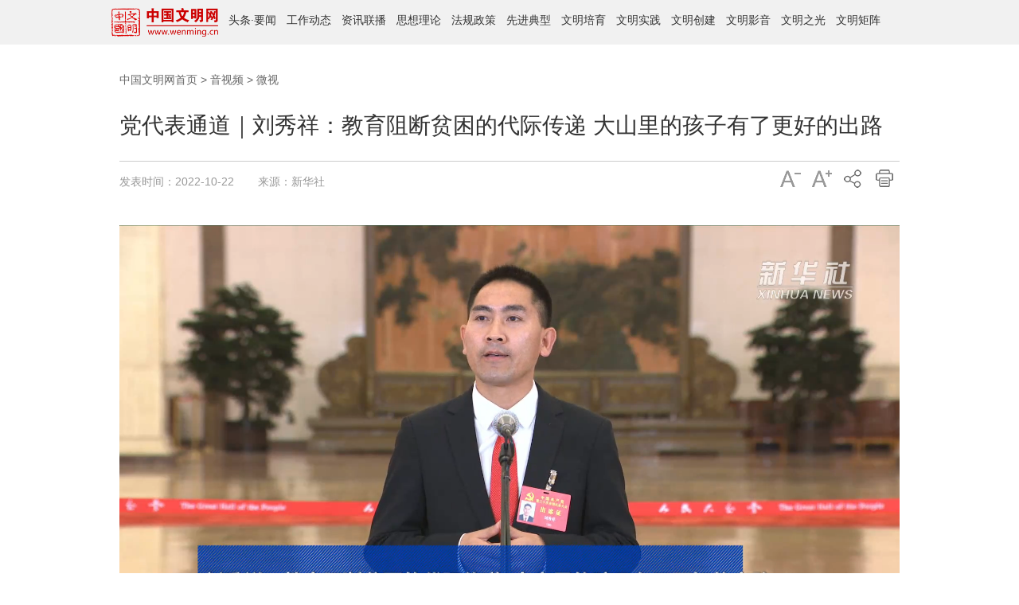

--- FILE ---
content_type: text/html
request_url: http://www.wenming.cn/zgwmw_ysp/ysp_ws/202210/t20221022_6497189.shtml
body_size: 4872
content:
<!DOCTYPE html>
<html>
<head>
<meta charset="UTF-8">
<meta name="keywords" itemprop="name" content=" 党代表通道｜刘秀祥：教育阻断贫困的代际传递 大山里的孩子有了更好的出路" >
<meta name="description" itemprop="description" content="党代表通道｜刘秀祥：教育阻断贫困的代际传递 大山里的孩子有了更好的出路 " >
<meta itemprop="image" content="http://images1.wenming.cn/web_wenming/images/index-fx2017.png" />
<meta name="filetype" content="0">
<meta name="publishedtype" content="1">
<meta name="pagetype" content="1">
<meta name="catalogs" content="42669">
<meta name="contentid" content="6497189">
<meta name="publishdate" content="2022-10-22">
<meta name="author" content="周 胜武">
<meta name="source" content="新华社">
<meta name="viewport" content="width=device-width,initial-scale=1,minimum-scale=1,maximum-scale=1,user-scalable=no" />
<link rel="icon" href="/images/favicon.ico" type="image/x-icon" /> 
<link rel="shortcut icon" href="/images/favicon.ico" type="image/x-icon" /> 
<title>党代表通道｜刘秀祥：教育阻断贫困的代际传递 大山里的孩子有了更好的出路---中国文明网</title>
<link rel="stylesheet" href="http://images1.wenming.cn/web_wenming/images/master2017.css" /><!--全网通用样式-->
<link rel="stylesheet" href="http://images.wenming.cn/web_wenming/images/2017public-tyHB.css" /><!--全网通用头部底部样式-->
<link rel="stylesheet" href="http://images1.wenming.cn/web_wenming/images/2017public-spzyxl.css" />
<script src="http://images1.wenming.cn/web_wenming/images/jquery-1.8.3.min.js" type="text/javascript"></script> <!--JQ库文件-->
<link rel="stylesheet" href="http://images.wenming.cn/web_wenming/images/video-js-h5-171211-2.css" />
<script type="text/javascript" src="http://images.wenming.cn/web_wenming/images/video-h5-171211-1.js"></script>
<script type="text/javascript" src="http://res2.wx.qq.com/open/js/jweixin-1.6.0.js"></script>
<script type="text/javascript">
_V_.options.flash.swf = "http://archive.wenming.cn/jingtai/flash/video-js-h5-160818.swf";
$(function(){
var winW = $(window).width();
if(winW <= 768){document.querySelector('html').style.fontSize = document.documentElement.clientWidth / 10 + 'px';}
})
</script>
<script type="text/javascript" src='http://images1.wenming.cn/web_wenming/images/wmwgl20150907.js'></script><!--生成二维码-->
<SCRIPT LANGUAGE="JavaScript">
<!--
function createPageHTML(_nPageCount, _nCurrIndex, _sPageName, _sPageExt){
if(_nPageCount == null || _nPageCount <= 1){
    return;
}
var prevPage = _nCurrIndex-1//上一页
var nextPage = _nCurrIndex+1//下一页
//设置上一页代码
if(_nPageCount>1&&_nCurrIndex!=0&&_nCurrIndex!=1){
    document.write("<span class=\"First_Page_action\"><a href=\""+_sPageName+"."+_sPageExt+"\">首&nbsp;&nbsp;页</a></span>&nbsp;<span class=\"Fir_Page_action\"><a href=\""+_sPageName+"_" + prevPage + "."+_sPageExt+"\">上一页</a></span>&nbsp;");
}
else if(_nPageCount>1&&_nCurrIndex!=0&&_nCurrIndex==1){
    document.write("<span class=\"First_Page_action\"><a href=\""+_sPageName+"."+_sPageExt+"\">首&nbsp;&nbsp;页</a></span>&nbsp;<span class=\"Fir_Page_action\"><a href=\""+_sPageName+"."+_sPageExt+"\">上一页</a></span>&nbsp;");
}
else{
    document.write("<span class=\"First_Page\">首&nbsp;&nbsp;页</span>&nbsp;<span class=\"Fir_Page\">上一页</span>&nbsp;");
}
var nCurrIndex = _nCurrIndex || 0; 
//循环输出页数
var num = 5;//每组显示页码数量
for(var i=0+(_nCurrIndex-_nCurrIndex%num);i<=(num-1+(_nCurrIndex-_nCurrIndex%num))&&(i<_nPageCount); i++){
    if(_nCurrIndex==i){
document.write("<span class=\"action_num\">"+(i+1)+"</span>&nbsp;");
    }
    else if(i==0){
document.write("<a href=\""+_sPageName+"."+_sPageExt+"\">"+(i+1)+"</a>&nbsp;");
    }
    else{
document.write("<a href=\""+_sPageName+"_" + i + "."+_sPageExt+"\">"+(i+1)+"</a>&nbsp;");
    }
}
//设置下一页代码 
if(_nPageCount>1&&_nCurrIndex!=(_nPageCount-1)){
    document.write("……<span class=\"next_Page_Action\"><a href=\""+_sPageName+"_" + nextPage + "."+_sPageExt+"\">下一页</a></span>&nbsp;<span class=\"Last_Page_Action\"><a href=\""+_sPageName+"_" + (_nPageCount-1) + "."+_sPageExt+"\">尾&nbsp;&nbsp;页</a></span>&nbsp;");
}
else{
    document.write("<span class=\"next_Page\">下一页</span>&nbsp;<span class=\"Last_Page\">尾&nbsp;&nbsp;页</span>&nbsp;");
}
//跳转页面
document.write("<font class=\"font12\">转到第&nbsp;<input type='text' value='"+(_nCurrIndex+1)+"' style='width:30px;font-size:12px;' onkeydown='toPage(event,this)' />&nbsp;页</font>");
    }
    //跳转页面方法
    function toPage(_event,_obj){
if(_event.keyCode!=13){
    return false;
}
var _num = _obj.value;
var countPage = 1;
if(isNaN(_num)){
    alert("请输入数字");
    return false;
}
var url = "t20221022_6497189"+"_"+(_num-1)+"."+"shtml";
if(_num<=1||_num==null)
    location.href = "t20221022_6497189"+"."+"shtml";
else if(_num>countPage)
    alert("本栏目最多"+countPage+"页");
else
    location.href = url;
    }
-->
</SCRIPT>
</head>
<body>
<!--此处放“2017通用概细览导航调用”-->
<style>
    body{font-family: "PingFang SC","Helvetica Neue", Helvetica, Arial, "Microsoft YaHei", 微软雅黑, STHeitiSC-Light, simsun, 宋体, "WenQuanYi Zen Hei", "WenQuanYi Micro Hei", sans-serif;}</style>
<link rel="stylesheet" type="text/css" href="http://images1.wenming.cn/web_wenming/images/new2022topmenu-0117.css" />
<div class="pub_header">
        <div class="menu-cloum">
            <a href="http://www.wenming.cn" target="_blank" class="_pc_pc">
                <img src="http://www.wenming.cn/homepage2024/images/logo-ej.png" alt="" />
            </a>
            <span><a href="http://www.wenming.cn/ttn/" target="_blank">头条</a>·<a href="http://www.wenming.cn/y22/" target="_blank">要闻</a></span>
            <span><a href="http://www.wenming.cn/bbgz/" target="_blank">工作动态</a></span>
            <span><a href="http://www.wenming.cn/cy/" target="_blank">资讯联播</a></span>
            <span><a href='http://www.wenming.cn/sxll/'
                    target="_blank">思想理论</a></span>
            <span><a href="http://www.wenming.cn/wmsjk/zcwj_53730/" target="_blank">法规政策</a></span>
            <span><a href='http://www.wenming.cn/wmsjk/xjrw/'
                    target="_blank">先进典型</a></span>
            <span><a href='http://www.wenming.cn/wmpy/'
                    target="_blank">文明培育</a></span>
            <span><a href='http://www.wenming.cn/wmsjzx/'
                    target="_blank">文明实践</a></span>
           <span><a href='http://www.wenming.cn/wmcj22/'
                    target="_blank">文明创建</a></span>
            <span><a href='http://www.wenming.cn/zgwmw_ysp/'
                    target="_blank">文明影音</a></span>
            <span><a href='http://www.wenming.cn/zg/'
                    target="_blank">文明之光</a></span>
          <!-- <span><a href='http://www.wenming.cn/jz/'
                    target="_blank">文明矩阵</a></span> -->
             <span><a href="http://www.wenming.cn#wmjuzhen" target="_blank">文明矩阵</a></span> 
           
            <div class="clearfix"></div>
        </div>
</div>

    <div class="pub_header-m" style="background:#f1efec;">
        <div class="header-m-l">
            <a href="http://www.wenming.cn" target="_blank"><img src="http://www.wenming.cn/homepage2024/images/logo-ej.png" /></a>
        </div>
        <div class="header-m-r">
            <img src="http://images.wenming.cn/web_wenming/images/ydmenu220118-1.png" />
        </div>
    </div>

    <div class="moble-popover" style="display:none;">
         <span><a href='http://www.wenming.cn/ttn/'
                    target="_blank">头条</a>·<a href='http://www.wenming.cn/y22/'
                    target="_blank">要闻</a></span>
      <span><a href="http://www.wenming.cn/bbgz/" target="_blank">工作动态</a></span>
         <span><a href="http://www.wenming.cn/cy/" target="_blank">资讯联播</a></span>
        <span><a href='http://www.wenming.cn/sxll/'
                target="_blank">思想理论</a></span>
        <span><a href='http://www.wenming.cn/wmsjk/zcwj_53730/'
                target="_blank">法规政策</a></span>
        <span><a href='http://www.wenming.cn/wmsjk/xjrw/'
                target="_blank">先进典型</a></span>
        <span><a href='http://www.wenming.cn/wmcj22/'
                target="_blank">文明创建</a></span>
        <span><a href='http://www.wenming.cn/wmsjzx/'
                target="_blank">文明实践</a></span>
        <span><a href='http://www.wenming.cn/wmpy/'
                target="_blank">文明培育</a></span>
        <span><a href='http://www.wenming.cn/zgwmw_ysp/'
                target="_blank">文明影音</a></span>
        <span><a href='http://www.wenming.cn/zg/'
                target="_blank">文明之光</a></span>
        <span><a href="http://www.wenming.cn#wmjuzhen" target="_blank">文明矩阵</a></span>
        <div class="clearfix"></div>
    </div>
<script>
    $(".header-m-r").click(function () {
        $(".moble-popover").fadeIn()
    })
    $(".moble-popover").click(function () {
        $(".moble-popover").fadeOut()
    })
</script>	
<!--END-->

<div class="hr_30"></div>
<div class="inner">
	 <div class="box_tex">
	    <div class="title"><a href="../../../" target="_blank" title="中国文明网首页" class="CurrChnlCls">中国文明网首页</a>&nbsp;>&nbsp;<a href="../../" target="_blank" title="音视频" class="CurrChnlCls">音视频</a>&nbsp;>&nbsp;<a href="../" target="_blank" title="微视" class="CurrChnlCls">微视</a></div>
	    <div class="hr_20"></div>
		<div id="title_tex">党代表通道｜刘秀祥：教育阻断贫困的代际传递 大山里的孩子有了更好的出路</div>
		<div class="hr_10"></div>
		<div id="time_tex"><span class="font_blue">发表时间：</span>2022-10-22<span class="font_blue pad-30">来源：</span>新华社</div>
		<div class="print_tex" id="btnPrint">
		<div class="font01">
			<div class="zt-S"></div>
			<div class="sml-tex"><a href="javascript:void(0)">&nbsp;</a></div>
		</div>
		<div class="font">		
			<div class="zt-B"></div>
			<div class="big-tex"><a href="javascript:void(0)">&nbsp;</a></div>
		</div>
	<div class="share">
 <div class="bdsharebuttonbox" data-tag="share_1">
    <div class="share01"></div>
    <div class="share02"><a class="bds_more" data-cmd="more"></a> </div>
 </div>
 </div>
	<div class="print">
		<div class="print-B"></div>
		<div class="print-tex"><a href="javascript:doPrint('title_tex','time_tex','tex','sj2017ewm');">&nbsp;</a></div>
	</div>		
	</div>
	</div>
<div id="tex" class="article">
<div class="video-sj" >
<video id="example_video_1"  class="video-js vjs-default-skin" controls preload="none" data-setup="{}" preload="auto" poster="http://images.wenming.cn/web_wenming/zgwmw_ysp/ysp_ws/202210/W020221022641554716109.png">
 <source src="http://wmsp.wenming.cn/masvod/public/2022/10/23/20221023_18400aef74e_r33_1200k.mp4" type='video/mp4' />
 </video>
<div class="hr_30"></div>
</div>
<div class=TRS_Editor><div class="Custom_UnionStyle">
<p align="center"><font color="#000080" face="楷体,楷体_GB2312">视频来源：新华社</font></p>
<p align="center"><img width="601" height="800" style="border-left-width: 0px; border-right-width: 0px; border-bottom-width: 0px; border-top-width: 0px" alt="" oldsrc="W020221022641544234863.jpg" src="http://images.wenming.cn/web_wenming/zgwmw_ysp/ysp_ws/202210/W020221022641544234863.jpg" /></p>
<p align="center"><font color="#000080" face="楷体,楷体_GB2312">10月22日，中国共产党第二十次全国代表大会闭幕会在北京人民大会堂举行。这是闭幕会后，刘秀祥代表接受采访。新华社记者 邢广利 摄</font></p>
<p>　　10月22日，中国共产党第二十次全国代表大会闭幕会后，第二场党代表通道开启。二十大代表刘秀祥说，教育彻底阻断了贫困的代际传递，让大山里的孩子有了更好的出路和更多的选择。</p>
</div></div></div>
<div  id="sj2017ewm" >
 <div id="code">
      <script>
    //生成二维码
       var qrcode = new QRCode(document.getElementById("code"), {
  width: 200 ,//设置宽高;
  height: 200
      });
qrcode.makeCode('http://www.wenming.cn/zgwmw_ysp/ysp_ws/202210/t20221022_6497189.shtml');
    </script>
    </div></div>
<div id="PageLink" class="pagelink_xl">	
<script type="text/javascript"><!--createPageHTML(1, 0, "t20221022_6497189", "shtml");//--></script>
</div>
<div class="hr_20"></div>
<div class="bottom_tex">
	<div class="editor_tex"><span class="font_blue">责任编辑：</span>周 胜武</div>
</div>

</div>
</div>
<div class="hr_30"></div>
<div class="hr_30"></div>
<!--此处放“底部版权调用”-->
	<link rel="stylesheet" href="http://images.wenming.cn/web_wenming/images/2022footbottom0117.css" />

    <div class="column_footer">
		
		
		<div class="footer_items2">
			<span><a href="http://www.wenming.cn/c/gywm/202208/t20220826_6461010.shtml" target="_blank">关于我们</a></span>|
			<span><a href="http://www.wenming.cn/c/lxwm/" target="_blank">联系我们</a></span>|
			<span><a href="https://mail.wenming.cn/" target="_blank">文明邮箱</a></span>|
			<span><a href="http://www.wenming.cn/wzdt/" target="_blank">网站地图</a></span>
		</div>
		<div class="footer_copyright">
			
				<div class="footer_copy01">
					<span id="_ideConac"><a
							href="https://bszs.conac.cn/sitename?method=show&amp;id=0974D9D9EC042C0FE053012819ACC784"
							target="_blank" class="ui-draggable ui-draggable-handle"><img id="imgConac" vspace="0" hspace="0" border="0" src="https://dcs.conac.cn/image/red.png" data-bd-imgshare-binded="1" /></a></span>
				</div>
				<div class="footer_copy02">
					中国精神文明网网站&copy;版权所有&nbsp;&nbsp;&nbsp;&nbsp;技术支持：新华网股份有限公司<br>
					<a href="http://beian.miit.gov.cn" target="_blank"
						class="ui-draggable ui-draggable-handle">京ICP备10031449号-2</a>&nbsp;&nbsp;&nbsp;&nbsp;互联网新闻信息服务许可证号10120170041<br>
					广播电视节目制作经营许可证号：（广媒）字第211号
				</div>
					
		</div>
	</div>
 <div class="m_moble_fot_m">
        中国精神文明网网站&copy;版权所有
    </div>

  <script id="tr_statobj" src="http://202.123.107.15/webdig.js?z=11" type="text/javascript"></script>
  <script type="text/javascript"> wd_paramtracker('_wdxid=000000000000000000000000000000000000000000');</script>	
<!--END-->
<script type="text/javascript" src="http://images.wenming.cn/web_wenming/images/sharelist.js"></script>
<script type="text/javascript" src="http://images1.wenming.cn/web_wenming/images/New2017zt-print.js"></script>
<script type="text/javascript" src="http://images.wenming.cn/web_wenming/images/2018voide-xl20171211-2.js"></script>
<script type="text/javascript">
/*放置视频*/
window.onload = function(){
	var http = $('#example_video_1_html5_api').attr('src');
	if(http!=" "||http!=""){ 
		document.getElementById("example_video_1").style.display="block";
	}else{
document.getElementById("example_video_1").style.display="none";
	}
}   
</script>

<div style="display: none;">
	<img src="http://images.wenming.cn/web_wenming/images/video20171211.png" />
</div>
<div id="zyfx" style="display: none;">党代表通道｜刘秀祥：教育阻断贫困的代际传递 大山里的孩子有了更好的出路---微视---中国文明网</div>
<script type="text/javascript" src="http://images1.wenming.cn/web_wenming/images/wmw-wxshare20201225.js"></script>
<script>
var title=$("#title_tex").text();
var metadescription=$('#zyfx').text();
wxshare(title,metadescription,'http://images.wenming.cn/web_wenming/images/wxfx-xst20201225.jpg');
</script>
</body>
</html>

--- FILE ---
content_type: text/html; charset=utf-8
request_url: http://h5.wenming.cn/wxshare/jssdk.php?durl=http%3A%2F%2Fwww.wenming.cn%2Fzgwmw_ysp%2Fysp_ws%2F202210%2Ft20221022_6497189.shtml&appid=wxec2401ee9a70f3d9&nonceStr=zyJfMG3HQHhKY8nCzMc2MAdjFRrQkAB7&timestamp=1769981059
body_size: 85
content:
{"signature":"28668af1b57339d4a888c4cdf70be56491bd170b"}

--- FILE ---
content_type: text/css
request_url: http://images1.wenming.cn/web_wenming/images/2017public-spzyxl.css
body_size: 2149
content:
@charset "utf-8";
body{font-family:"微软雅黑";}
.inner{width: 980px; margin:0 auto;}
.box_tex {overflow: hidden;margin-bottom: 15px;}
.title {height: 28px; line-height: 28px;font-size:14px;color: #666;}
.title  a{color: #666;}
.title a:hover{color: #f00;}
#title_tex {font-size:28px;line-height:48px;border-bottom:1px solid #CCC;color: #333; padding-bottom:20px;font-weight: bold;}
.function_tex {overflow:hidden;height:30px;}
#time_tex,.print_tex {color:#999;font-size: 14px;float:left;line-height:30px;height:30px;font-size: 14px;}
.print_tex {width:150px;padding:0; float: right;}
.print_tex .print a {color:#0C50CC;}
.print_tex .print a:hover {color:#900;}
#tex {margin:40px 0;font-size:18px;color:#333;overflow:hidden;line-height:36px;}
p {line-height:normal;}
#tex p {line-height:36px;margin-bottom:25px;}

.bottom_tex {height:22px;overflow:hidden;border-top:1px solid #CCC;padding:15px 0;}
.backtop {width:70px;height:22px;float:right;}
.editor_tex {text-align:right;line-height:22px; font-size: 14px;}
.backtop img {width:70px;height:22px;}

.font_blue {color:#999;font-weight:normal;}
.bdshare-button-style0-16 a, .bdshare-button-style0-16 .bds_more{width: 22px!important;height: 23px!important;background: url(http://images.wenming.cn/web_wenming/images/ypxl20170626-4.jpg) no-repeat!important;display: block;}
.bdsharebuttonbox{width: 22px;}
.font img{margin:5px 10px 0 0; }
.big-tex a,.sml-tex a{ color:#900;}
.zt-S{ background-position: left top;}
.font,.font01,.share,.print_tex .print{ cursor: pointer; position:relative; width:40px; height:27px; line-height:27px;overflow:hidden; float:left;}
.zt-B,.zt-S,.print-B,.sml-tex  a,.big-tex a,.print-tex a{ background:#fff url(wmwxl20170705.png) no-repeat left -33px; width:40px; height:27px; overflow:hidden; display:block; position:absolute; left:0;}
.big-tex,.sml-tex,.print-tex{ position:absolute; left:0; background:#fff; top:27px; width:40px;}
.big-tex a,.sml-tex a,.print-tex a{ display: block; }
.print_tex .print{width: 30px;}
.zt-B{background-position:-40px top;}
.sml-tex a{background-position:left -33px; }
.big-tex a{background-position:-40px -33px;}
.print-tex a{background-position:-120px -30px;}
.zt-S{ background-position: left top;}
.print-B {background-position: -120px top;}
.print_tex a:hover{text-decoration: none;}
.video-sj{text-align: center;}
.nextpage{font-size: 14px;}
.nextpage dd {height: 30px;overflow: hidden;}
.nextpage .left {width: 80px;text-align: center;font-weight: bold;color: #900;}
.nextpage .right {width:920px;}
.nextpage .right li {background: url(Point.gif) left 10px no-repeat; padding-left: 8px;line-height:30px;height: 30px;overflow: hidden;}
.nextpage .right li p{line-height:30px;}

/*分享*/
.bdshare-button-style0-16 a,.bdshare-button-style0-16 .bds_more{width:40px!important;height:27px!important;background:#fff url(wmwxl20170705.png) no-repeat -80px  -30px!important;display: block;padding: 0!important}
.bdsharebuttonbox{width:40px;}
.bdshare-button-style0-16 a, .bdshare-button-style0-16 .bds_more{margin:0!important;}
.share01,.share02{position: absolute;top:0; right: 0; width:40px; height: 27px;}
.share01{background:#fff url(wmwxl20170705.png) no-repeat -80px top; height:27px; width:40px; overflow:hidden;
 display:block;}
 .share02{top: 33px;}
.share02 a{display: block; background:#fff url(wmwxl20170705.png) no-repeat -80px -30px;}
.bdshare-button-style0-16 a:hover{opacity: 1!important; padding: 0!important}
.popup_kaixin001,.popup_tieba,.popup_douban,.popup_tieba,.popup_bdxc,.popup_thx,.popup_ibaidu,.popup_mshare,.popup_bdysc,.popup_renren,.popup_tqf,.popup_bdhome,.popup_sqq{display: none!important;}
.bdshare_popup_list li{height: auto!important;}
.bdshare_popup_list li{float: none!important;}
.bdshare_popup_box{width: 100px!important;}
.bdshare_popup_list li{padding: 0!important;*display: inline!important;}
.bdshare_popup_top{position: absolute!important;left:5px;top: -8px!important;text-indent: 999em;background:#f00; background:url(public-share.png) no-repeat left -3534px; height:8px;width:23px; }
.bdshare_dialog_list a, .bdshare_popup_list a, .bdshare_popup_bottom a,.bdshare_dialog_list a:hover, .bdshare_popup_list a:hover{background-image:url(public-share.png)!important;background-color: #fff ;border:none;}
.popup_qzone {background-position:left -3336px!important;}
.popup_tsina {background-position:left -3222px!important;}
.popup_weixin{background-position:left -3257px!important;}
.popup_tqq{background-position:left -3296px!important;}
.popup_qzone:hover{background-position:left -3491px!important;}
.popup_tsina:hover{background-position:left -3377px!important;}
.popup_weixin:hover{background-position:left -3412px!important;}
.popup_tqq:hover{background-position:left -3451px!important;}
.bdshare_dialog_list a, .bdshare_popup_list a, .bdshare_popup_bottom a{padding:0 0 0 28px!important;line-height:30px!important;_line-height:18px!important;}
.bdshare_popup_bg{width: 100px!important;}
.bdshare_dialog_list li{height:auto!important;padding: 0!important;*display: inline!important;}
.bdshare_popup_list{*display:inline-block;}
.bdshare_dialog_list li{*display: inline!important;}

/*翻页*/
#PageLink{margin: 45px auto 0; text-align: center;}
.pagelink_xl a{margin:0;color: #000;width: 30px;height: 36px;display: inline-block;text-align: center;background: #dddddd;line-height: 36px;}
.First_Page,.Fir_Page,.Fir_Page_action,.next_Page_Action,.Last_Page_Action,.next_Page,.Last_Page{width: 60px;line-height: 36px;display: inline-block;text-align: center;background: #dddddd;}
.next_Page_Action a,.Last_Page_Action a,.Fir_Page_action,.Fir_Page_action a,.First_Page_action a,.First_Page a{color: #000;width: 60px;}
.next_Page_Action a:hover,.Last_Page_Action a:hover,.Fir_Page_action a:hover,.First_Page_action a:hover,.First_Page a:hover,.pagelink_xl a:hover{background: #da3700;color: #fff;}
.action_num{width: 30px;display: inline-block;text-align: center;color: #fff;background: #f72500;line-height: 36px;}
.font12{display:inline-block; line-height: 36px;}
.font12 input{height: 30px; line-height: 30px;}
.news_tex{font-size: 14px;}
.news_title{border-bottom: 1px solid #ddd; height: 38px; overflow: hidden;}
.news_title_left{background: #d90000; padding: 0 10px; line-height:38px; font-size: 16px;float: left; color: #fff;}
#intxt{width:978px; overflow:hidden;}
.pad-30{padding-left: 30px;}



@media (min-width:1366px){
.inner{width: 1200px;}
.nextpage .right {width:1120px;}
.editor_tex{font-size: 16px;}
#intxt{width: 1198px;}
#title_tex {font-size:36px;}
}
@media only screen and (min-width: 100px) and (max-width: 768px) {
.inner{width: 96%}
#tex{width:96%;font-size: 0.5rem; margin:20px auto;text-align: justify;}
.title,.editor_tex{font-size: 0.35rem;}
.pagelink_xl{width: auto;}
#tex img{width: 100%; height: auto;}	
#tex p{line-height: 30px;margin-bottom: 10px;}
.inner .box_tex{border:none;}
#title_tex{font-size: 0.6rem; margin-bottom:10px; line-height: 32px; }
.print_tex{display: none;}
#time_tex, .print_tex{width: 100%;float: none;padding: 0;font-size: 0.35rem;}
#PageLink{width: auto;}
#PageLink .Fir_Page,#PageLink .Fir_Page_action,#PageLink .next_Page_Action,#PageLink .Fir_Page_action,#PageLink .Fir_Page_action a{padding: 0 10px;}
#PageLink .Fir_Page,#PageLink .Fir_Page_action,#PageLink .next_Page_Action,#PageLink .next_Page_Action a{display: block;float: left;width: auto;font-size: 0.3rem;}
#PageLink .Fir_Page{margin-left: 30px;}
#PageLink .next_Page_Action{float: right;margin-right: 30px;}
.hr_20{height: 10px;}
.nextpage .right{width: 80%;float: left!important;}
.nextpage{font-size: 0.4rem;}
.nextpage .left{width: 20%;}
#intxt{width:96%;}

.video-sj,.video-js,#example_video_1{width: 300px!important;height: 170px!important;}
}

--- FILE ---
content_type: text/css
request_url: http://images.wenming.cn/web_wenming/images/2022footbottom0117.css
body_size: 653
content:
body{
    margin: 0;
    padding: 0;
}
.ty-dy{ display:none}
 .column_footer{
    background-color: #fff;
}
.ftmain-cloum {
    width: 1200px;
    margin: 0 auto;
}
.footer_items1{
    padding:30px 0;
}


.footer_items2{
    text-align: center;
    line-height: 55px;
    background-color: #c62101;
    font-size: 16px;
    color: #ffffff;
}
.footer_items2 a{
    color: #ffffff;
}
.footer_items2 a:hover{
    text-decoration: underline;
}
.footer_items2 span{
    padding:0 20px;
}
.footer_copyright{
    width: 580px;
    margin: 0 auto;
    color: #333;
    line-height: 32px;
    padding: 20px 0;
}
.footer_copyright a{
    color: #333;
}
.footer_copy01{
    float: left;
    margin-right: 10px;
}
.clearfix{
    clear: both;
    height: 0;
    line-height: 0;
    font-size: 0;
}

.cloum02 .list04 li:last-child{
    border-bottom: none;
}
.wx_piclist3{
    width: 0px;
    height: 0;
    line-height: 0;
    font-size: 0;
    overflow: hidden;
}
.m_moble_fot_m{
    display: none;
}
@media (min-width: 1366px){
    .sub-nav,.sub-nav01,.main-cloum{width: 1200px;}  
    .sub-nav  ol li{font-size: 18px;padding-right: 20px;}
    .sub-nav01 ol li{ padding-right: 11px;}
    .Hotnews .a1{font-size: 48px;line-height: 64px;} 
    .Hotnews .b2{font-size: 39px;line-height: 54px;}
    .Hotnews .c3{font-size: 30px;line-height: 46px;}
    .bb-tit{font-size: 16px;line-height:28px;}
    .m_moble_fot_m{display: none;}
}


@media screen and (min-width:10px) and (max-width:768px){
    body{
        min-width:100%;
        margin: 0;
        padding: 0;
    }
    .column_footer{
        display: none;
    }
    .m_moble_fot_m{
        display: block;
        width: 100%;
        text-align: center;
        line-height: 55px;
        background-color: #c62101;
        font-size: 16px;
        color: #ffffff;
    }

}

--- FILE ---
content_type: application/javascript
request_url: http://images.wenming.cn/web_wenming/images/2018voide-xl20171211-2.js
body_size: 214
content:
var winW = $(window).width();
            if(winW > 1024){
                $('.video-js').width(1000);
                $('.video-js').height(560);
            }else if(winW <= 1024 && winW >= 980){
                $('.video-js').width(800);
                $('.video-js').height(450);
            } else if(winW > 1366){  
                $('.video-sj,.video-js,#example_video_1').width(100%);
                $('.video-sj,.video-js,#example_video_1').height(100%);
            }else if(winW <980){  
                $('.video-js').width(320);
                $('.video-js').height(180);
            }

--- FILE ---
content_type: application/javascript
request_url: http://images.wenming.cn/web_wenming/images/video-h5-171211-1.js
body_size: 39228
content:
/*!
Video.js - HTML5 Video Player
Version 3.2.0

LGPL v3 LICENSE INFO
This file is part of Video.js. Copyright 2011 Zencoder, Inc.

Video.js is free software: you can redistribute it and/or modify
it under the terms of the GNU Lesser General Public License as published by
the Free Software Foundation, either version 3 of the License, or
(at your option) any later version.

Video.js is distributed in the hope that it will be useful,
but WITHOUT ANY WARRANTY; without even the implied warranty of
MERCHANTABILITY or FITNESS FOR A PARTICULAR PURPOSE.  See the
GNU Lesser General Public License for more details.

You should have received a copy of the GNU Lesser General Public License
along with Video.js.  If not, see <http://www.gnu.org/licenses/>.
*/

// Self-executing function to prevent global vars and help with minification
;(function(window, undefined){
  var document = window.document;// HTML5 Shiv. Must be in <head> to support older browsers.
document.createElement("video");document.createElement("audio");

var VideoJS = function(id, addOptions, ready){
  var tag; // Element of ID

  // Allow for element or ID to be passed in
  // String ID
  if (typeof id == "string") {

    // Adjust for jQuery ID syntax
    if (id.indexOf("#") === 0) {
      id = id.slice(1);
    }

    // If a player instance has already been created for this ID return it.
    if (_V_.players[id]) {
      return _V_.players[id];

    // Otherwise get element for ID
    } else {
      tag = _V_.el(id)
    }

  // ID is a media element
  } else {
    tag = id;
  }

  // Check for a useable element
  if (!tag || !tag.nodeName) { // re: nodeName, could be a box div also
    throw new TypeError("The element or ID supplied is not valid. (VideoJS)"); // Returns
  }

  // Element may have a player attr referring to an already created player instance.
  // If not, set up a new player and return the instance.
  return tag.player || new _V_.Player(tag, addOptions, ready);
},

// Shortcut
_V_ = VideoJS,

// CDN Version. Used to target right flash swf.
CDN_VERSION = "3.2";

VideoJS.players = {};

VideoJS.options = {

  // Default order of fallback technology
  techOrder: ["html5","flash"],
  // techOrder: ["flash","html5"],

  html5: {},
  flash: { swf: "http://vjs.zencdn.net/c/video-js.swf" },

  // Default of web browser is 300x150. Should rely on source width/height.
  width: "auto",
  height: "auto",
  
  // defaultVolume: 0.85,
  defaultVolume: 0.00, // The freakin seaguls are driving me crazy!

  // Included control sets
  components: {
    "posterImage": {},
    "textTrackDisplay": {},
    "loadingSpinner": {},
    "bigPlayButton": {},
    "controlBar": {}
  }

  // components: [
  //   "poster",
  //   "loadingSpinner",
  //   "bigPlayButton",
  //   { name: "controlBar", options: {
  //     components: [
  //       "playToggle",
  //       "fullscreenToggle",
  //       "currentTimeDisplay",
  //       "timeDivider",
  //       "durationDisplay",
  //       "remainingTimeDisplay",
  //       { name: "progressControl", options: {
  //         components: [
  //           { name: "seekBar", options: {
  //             components: [
  //               "loadProgressBar",
  //               "playProgressBar",
  //               "seekHandle"
  //             ]}
  //           }
  //         ]}
  //       },
  //       { name: "volumeControl", options: {
  //         components: [
  //           { name: "volumeBar", options: {
  //             components: [
  //               "volumeLevel",
  //               "volumeHandle"
  //             ]}
  //           }
  //         ]}
  //       },
  //       "muteToggle"
  //     ]
  //   }},
  //   "subtitlesDisplay"/*, "replay"*/
  // ]
};

// Set CDN Version of swf
if (CDN_VERSION != "GENERATED_CDN_VSN") {
  _V_.options.flash.swf = "http://vjs.zencdn.net/"+CDN_VERSION+"/video-js.swf"
}_V_.merge = function(obj1, obj2, safe){
  // Make sure second object exists
  if (!obj2) { obj2 = {}; };

  for (var attrname in obj2){
    if (obj2.hasOwnProperty(attrname) && (!safe || !obj1.hasOwnProperty(attrname))) { obj1[attrname]=obj2[attrname]; }
  }
  return obj1;
};
_V_.extend = function(obj){ this.merge(this, obj, true); };

_V_.extend({
  tech: {}, // Holder for playback technology settings
  controlSets: {}, // Holder for control set definitions

  // Device Checks
  isIE: function(){ return !+"\v1"; },
  isFF: function(){ return !!_V_.ua.match("Firefox") },
  isIPad: function(){ return navigator.userAgent.match(/iPad/i) !== null; },
  isIPhone: function(){ return navigator.userAgent.match(/iPhone/i) !== null; },
  isIOS: function(){ return VideoJS.isIPhone() || VideoJS.isIPad(); },
  iOSVersion: function() {
    var match = navigator.userAgent.match(/OS (\d+)_/i);
    if (match && match[1]) { return match[1]; }
  },
  isAndroid: function(){ return navigator.userAgent.match(/Android.*AppleWebKit/i) !== null; },
  androidVersion: function() {
    var match = navigator.userAgent.match(/Android (\d+)\./i);
    if (match && match[1]) { return match[1]; }
  },

  testVid: document.createElement("video"),
  ua: navigator.userAgent,
  support: {},

  each: function(arr, fn){
    if (!arr || arr.length === 0) { return; }
    for (var i=0,j=arr.length; i<j; i++) {
      fn.call(this, arr[i], i);
    }
  },

  eachProp: function(obj, fn){
    if (!obj) { return; }
    for (var name in obj) {
      if (obj.hasOwnProperty(name)) {
        fn.call(this, name, obj[name]);
      }
    }
  },

  el: function(id){ return document.getElementById(id); },
  createElement: function(tagName, attributes){
    var el = document.createElement(tagName),
        attrname;
    for (attrname in attributes){
      if (attributes.hasOwnProperty(attrname)) {
        if (attrname.indexOf("-") !== -1) {
          el.setAttribute(attrname, attributes[attrname]);
        } else {
          el[attrname] = attributes[attrname];
        }
      }
    }
    return el;
  },

  insertFirst: function(node, parent){
    if (parent.firstChild) {
      parent.insertBefore(node, parent.firstChild);
    } else {
      parent.appendChild(node);
    }
  },

  addClass: function(element, classToAdd){
    if ((" "+element.className+" ").indexOf(" "+classToAdd+" ") == -1) {
      element.className = element.className === "" ? classToAdd : element.className + " " + classToAdd;
    }
  },

  removeClass: function(element, classToRemove){
    if (element.className.indexOf(classToRemove) == -1) { return; }
    var classNames = element.className.split(" ");
    classNames.splice(classNames.indexOf(classToRemove),1);
    element.className = classNames.join(" ");
  },
  
  remove: function(item, array){
    if (!array) return;
    var i = array.indexOf(item);
    if (i != -1) { 
      return array.splice(i, 1)
    };
  },

  // Attempt to block the ability to select text while dragging controls
  blockTextSelection: function(){
    document.body.focus();
    document.onselectstart = function () { return false; };
  },
  // Turn off text selection blocking
  unblockTextSelection: function(){ document.onselectstart = function () { return true; }; },

  // Return seconds as H:MM:SS or M:SS
  // Supplying a guide (in seconds) will include enough leading zeros to cover the length of the guide
  formatTime: function(seconds, guide) {
    guide = guide || seconds; // Default to using seconds as guide
    var s = Math.floor(seconds % 60),
        m = Math.floor(seconds / 60 % 60),
        h = Math.floor(seconds / 3600),
        gm = Math.floor(guide / 60 % 60),
        gh = Math.floor(guide / 3600);

    // Check if we need to show hours
    h = (h > 0 || gh > 0) ? h + ":" : "";

    // If hours are showing, we may need to add a leading zero.
    // Always show at least one digit of minutes.
    m = (((h || gm >= 10) && m < 10) ? "0" + m : m) + ":";

    // Check if leading zero is need for seconds
    s = (s < 10) ? "0" + s : s;

    return h + m + s;
  },

  uc: function(string){
    return string.charAt(0).toUpperCase() + string.slice(1);
  },

  // Return the relative horizonal position of an event as a value from 0-1
  getRelativePosition: function(x, relativeElement){
    return Math.max(0, Math.min(1, (x - _V_.findPosX(relativeElement)) / relativeElement.offsetWidth));
  },
  
  getComputedStyleValue: function(element, style){
    return window.getComputedStyle(element, null).getPropertyValue(style);
  },

  trim: function(string){ return string.toString().replace(/^\s+/, "").replace(/\s+$/, ""); },
  round: function(num, dec) {
    if (!dec) { dec = 0; }
    return Math.round(num*Math.pow(10,dec))/Math.pow(10,dec);
  },

  isEmpty: function(object) {
    for (var prop in object) {
      return false;
    }
    return true;
  },

  // Mimic HTML5 TimeRange Spec.
  createTimeRange: function(start, end){
    return {
      length: 1,
      start: function() { return start; },
      end: function() { return end; }
    };
  },

  /* Element Data Store. Allows for binding data to an element without putting it directly on the element.
     Ex. Event listneres are stored here.
     (also from jsninja.com)
  ================================================================================ */
  cache: {}, // Where the data is stored
  guid: 1, // Unique ID for the element
  expando: "vdata" + (new Date).getTime(), // Unique attribute to store element's guid in

  // Returns the cache object where data for the element is stored
  getData: function(elem){
    var id = elem[_V_.expando];
    if (!id) {
      id = elem[_V_.expando] = _V_.guid++;
      _V_.cache[id] = {};
    }
    return _V_.cache[id];
  },
  // Delete data for the element from the cache and the guid attr from element
  removeData: function(elem){
    var id = elem[_V_.expando];
    if (!id) { return; }
    // Remove all stored data
    delete _V_.cache[id];
    // Remove the expando property from the DOM node
    try {
      delete elem[_V_.expando];
    } catch(e) {
      if (elem.removeAttribute) {
        elem.removeAttribute(_V_.expando);
      } else {
        // IE doesn't appear to support removeAttribute on the document element
        elem[_V_.expando] = null;
      }
    }
  },

  /* Proxy (a.k.a Bind or Context). A simple method for changing the context of a function
     It also stores a unique id on the function so it can be easily removed from events
  ================================================================================ */
  proxy: function(context, fn, uid) {
    // Make sure the function has a unique ID
    if (!fn.guid) { fn.guid = _V_.guid++; }

    // Create the new function that changes the context
    var ret = function() {
      return fn.apply(context, arguments);
    }

    // Allow for the ability to individualize this function
    // Needed in the case where multiple objects might share the same prototype
    // IF both items add an event listener with the same function, then you try to remove just one
    // it will remove both because they both have the same guid.
    // when using this, you need to use the proxy method when you remove the listener as well.
    ret.guid = (uid) ? uid + "_" + fn.guid : fn.guid;

    return ret;
  },

  get: function(url, onSuccess, onError){
    // if (netscape.security.PrivilegeManager.enablePrivilege) {
    //   netscape.security.PrivilegeManager.enablePrivilege("UniversalBrowserRead");
    // }

    var local = (url.indexOf("file:") == 0 || (window.location.href.indexOf("file:") == 0 && url.indexOf("http:") == -1));

    if (typeof XMLHttpRequest == "undefined") {
      XMLHttpRequest = function () {
        try { return new ActiveXObject("Msxml2.XMLHTTP.6.0"); } catch (e) {}
        try { return new ActiveXObject("Msxml2.XMLHTTP.3.0"); } catch (f) {}
        try { return new ActiveXObject("Msxml2.XMLHTTP"); } catch (g) {}
        throw new Error("This browser does not support XMLHttpRequest.");
      };
    }

    var request = new XMLHttpRequest();

    try {
      request.open("GET", url);
    } catch(e) {
      _V_.log("VideoJS XMLHttpRequest (open)", e);
      // onError(e);
      return false;
    }

    request.onreadystatechange = _V_.proxy(this, function() {
      if (request.readyState == 4) {
        if (request.status == 200 || local && request.status == 0) {
          onSuccess(request.responseText);
        } else {
          if (onError) {
            onError();
          }
        }
      }
    });

    try {
      request.send();
    } catch(e) {
      _V_.log("VideoJS XMLHttpRequest (send)", e);
      if (onError) {
        onError(e);
      }
    }
  },

  /* Local Storage
  ================================================================================ */
  setLocalStorage: function(key, value){
    // IE was throwing errors referencing the var anywhere without this
    var localStorage = window.localStorage || false;
    if (!localStorage) { return; }
    try {
      localStorage[key] = value;
    } catch(e) {
      if (e.code == 22 || e.code == 1014) { // Webkit == 22 / Firefox == 1014
        _V_.log("LocalStorage Full (VideoJS)", e);
      } else {
        _V_.log("LocalStorage Error (VideoJS)", e);
      }
    }
  },

  // Get abosolute version of relative URL. Used to tell flash correct URL.
  // http://stackoverflow.com/questions/470832/getting-an-absolute-url-from-a-relative-one-ie6-issue
  getAbsoluteURL: function(url){

    // Check if absolute URL
    if (!url.match(/^https?:\/\//)) {
      // Convert to absolute URL. Flash hosted off-site needs an absolute URL.
      url = _V_.createElement('div', {
        innerHTML: '<a href="'+url+'">x</a>'
      }).firstChild.href;
    }

    return url;
  }

});

// usage: log('inside coolFunc', this, arguments);
// paulirish.com/2009/log-a-lightweight-wrapper-for-consolelog/
_V_.log = function(){
  _V_.log.history = _V_.log.history || [];// store logs to an array for reference
  _V_.log.history.push(arguments);
  if(window.console) {
    arguments.callee = arguments.callee.caller;
    var newarr = [].slice.call(arguments);
    (typeof console.log === 'object' ? _V_.log.apply.call(console.log, console, newarr) : console.log.apply(console, newarr));
  }
};

// make it safe to use console.log always
(function(b){function c(){}for(var d="assert,count,debug,dir,dirxml,error,exception,group,groupCollapsed,groupEnd,info,log,timeStamp,profile,profileEnd,time,timeEnd,trace,warn".split(","),a;a=d.pop();){b[a]=b[a]||c}})((function(){try
{console.log();return window.console;}catch(err){return window.console={};}})());

// Offset Left
// getBoundingClientRect technique from John Resig http://ejohn.org/blog/getboundingclientrect-is-awesome/
if ("getBoundingClientRect" in document.documentElement) {
  _V_.findPosX = function(el) {
    var box;

    try {
      box = el.getBoundingClientRect();
    } catch(e) {}

    if (!box) { return 0; }

    var docEl = document.documentElement,
        body = document.body,
        clientLeft = docEl.clientLeft || body.clientLeft || 0,
        scrollLeft = window.pageXOffset || body.scrollLeft,
        left = box.left + scrollLeft - clientLeft;

    return left;
  };
} else {
  _V_.findPosX = function(el) {
    var curleft = el.offsetLeft;
    // _V_.log(obj.className, obj.offsetLeft)
    while(el = obj.offsetParent) {
      if (el.className.indexOf("video-js") == -1) {
        // _V_.log(el.offsetParent, "OFFSETLEFT", el.offsetLeft)
        // _V_.log("-webkit-full-screen", el.webkitMatchesSelector("-webkit-full-screen"));
        // _V_.log("-webkit-full-screen", el.querySelectorAll(".video-js:-webkit-full-screen"));
      } else {
      }
      curleft += el.offsetLeft;
    }
    return curleft;
  };
}// Using John Resig's Class implementation http://ejohn.org/blog/simple-javascript-inheritance/
// (function(){var initializing=false, fnTest=/xyz/.test(function(){xyz;}) ? /\b_super\b/ : /.*/; _V_.Class = function(){}; _V_.Class.extend = function(prop) { var _super = this.prototype; initializing = true; var prototype = new this(); initializing = false; for (var name in prop) { prototype[name] = typeof prop[name] == "function" && typeof _super[name] == "function" && fnTest.test(prop[name]) ? (function(name, fn){ return function() { var tmp = this._super; this._super = _super[name]; var ret = fn.apply(this, arguments); this._super = tmp; return ret; }; })(name, prop[name]) : prop[name]; } function Class() { if ( !initializing && this.init ) this.init.apply(this, arguments); } Class.prototype = prototype; Class.constructor = Class; Class.extend = arguments.callee; return Class;};})();
(function(){
  var initializing = false, fnTest = /xyz/.test(function(){xyz;}) ? /\b_super\b/ : /.*/;
  _V_.Class = function(){};
  _V_.Class.extend = function(prop) {
    var _super = this.prototype;
    initializing = true;
    var prototype = new this();
    initializing = false;
    for (var name in prop) {
      prototype[name] = typeof prop[name] == "function" &&
        typeof _super[name] == "function" && fnTest.test(prop[name]) ?
        (function(name, fn){
          return function() {
            var tmp = this._super;
            this._super = _super[name];
            var ret = fn.apply(this, arguments);
            this._super = tmp;
            return ret;
          };
        })(name, prop[name]) :
        prop[name];
    }
    function Class() {
      if ( !initializing && this.init ) {
        return this.init.apply(this, arguments);

      // Attempting to recreate accessing function form of class.
      } else if (!initializing) {
        return arguments.callee.prototype.init()
      }
    }
    Class.prototype = prototype;
    Class.constructor = Class;
    Class.extend = arguments.callee;
    return Class;
  };
})();

/* Player Component- Base class for all UI objects
================================================================================ */
_V_.Component = _V_.Class.extend({

  init: function(player, options){
    this.player = player;

    // Allow for overridding default component options
    options = this.options = _V_.merge(this.options || {}, options);

    // Create element if one wasn't provided in options
    if (options.el) {
      this.el = options.el;
    } else {
      this.el = this.createElement();
    }

    // Add any components in options
    this.initComponents();
  },

  destroy: function(){},

  createElement: function(type, attrs){
    return _V_.createElement(type || "div", attrs);
  },

  buildCSSClass: function(){
    // Child classes can include a function that does:
    // return "CLASS NAME" + this._super();
    return "";
  },

  initComponents: function(){
    var options = this.options;
    if (options && options.components) {
      // Loop through components and add them to the player
      this.eachProp(options.components, function(name, opts){

        // Allow waiting to add components until a specific event is called
        var tempAdd = this.proxy(function(){
          // Set property name on player. Could cause conflicts with other prop names, but it's worth making refs easy.
          this[name] = this.addComponent(name, opts);
        });

        if (opts.loadEvent) {
          this.one(opts.loadEvent, tempAdd)
        } else {
          tempAdd();
        }
      });
    }
  },

  // Add child components to this component.
  // Will generate a new child component and then append child component's element to this component's element.
  // Takes either the name of the UI component class, or an object that contains a name, UI Class, and options.
  addComponent: function(name, options){
    var component, componentClass;

    // If string, create new component with options
    if (typeof name == "string") {

      // Make sure options is at least an empty object to protect against errors
      options = options || {};

      // Assume name of set is a lowercased name of the UI Class (PlayButton, etc.)
      componentClass = options.componentClass || _V_.uc(name);

      // Create a new object & element for this controls set
      // If there's no .player, this is a player
      component = new _V_[componentClass](this.player || this, options);

    } else {
      component = name;
    }

    // Add the UI object's element to the container div (box)
    this.el.appendChild(component.el);

    // Return so it can stored on parent object if desired.
    return component;
  },

  removeComponent: function(component){
    this.el.removeChild(component.el);
  },

  /* Display
  ================================================================================ */
  show: function(){
    this.el.style.display = "block";
  },

  hide: function(){
    this.el.style.display = "none";
  },
  
  fadeIn: function(){
    this.removeClass("vjs-fade-out");
    this.addClass("vjs-fade-in");
  },

  fadeOut: function(){
    this.removeClass("vjs-fade-in");
    this.addClass("vjs-fade-out");
  },

  lockShowing: function(){
    var style = this.el.style;
    style.display = "block";
    style.opacity = 1;
    style.visiblity = "visible";
  },

  unlockShowing: function(){
    var style = this.el.style;
    style.display = "";
    style.opacity = "";
    style.visiblity = "";
  },

  addClass: function(classToAdd){
    _V_.addClass(this.el, classToAdd);
  },

  removeClass: function(classToRemove){
    _V_.removeClass(this.el, classToRemove);
  },

  /* Events
  ================================================================================ */
  addEvent: function(type, fn, uid){
    return _V_.addEvent(this.el, type, _V_.proxy(this, fn));
  },
  removeEvent: function(type, fn){
    return _V_.removeEvent(this.el, type, fn);
  },
  triggerEvent: function(type, e){
    return _V_.triggerEvent(this.el, type, e);
  },
  one: function(type, fn) {
    _V_.one(this.el, type, _V_.proxy(this, fn));
  },

  /* Ready - Trigger functions when component is ready
  ================================================================================ */
  ready: function(fn){
    if (!fn) return this;

    if (this.isReady) {
      fn.call(this);
    } else {
      if (this.readyQueue === undefined) {
        this.readyQueue = [];
      }
      this.readyQueue.push(fn);
    }

    return this;
  },

  triggerReady: function(){
    this.isReady = true;
    if (this.readyQueue && this.readyQueue.length > 0) {
      // Call all functions in ready queue
      this.each(this.readyQueue, function(fn){
        fn.call(this);
      });

      // Reset Ready Queue
      this.readyQueue = [];

      // Allow for using event listeners also, in case you want to do something everytime a source is ready.
      this.triggerEvent("ready");
    }
  },

  /* Utility
  ================================================================================ */
  each: function(arr, fn){ _V_.each.call(this, arr, fn); },

  eachProp: function(obj, fn){ _V_.eachProp.call(this, obj, fn); },

  extend: function(obj){ _V_.merge(this, obj) },

  // More easily attach 'this' to functions
  proxy: function(fn, uid){  return _V_.proxy(this, fn, uid); }

});/* Control - Base class for all control elements
================================================================================ */
_V_.Control = _V_.Component.extend({

  buildCSSClass: function(){
    return "vjs-control " + this._super();
  }

});

/* Control Bar
================================================================================ */
_V_.ControlBar = _V_.Component.extend({

  options: {
    loadEvent: "play",
    components: {
      "playToggle": {},
      "fullscreenToggle": {},
      "currentTimeDisplay": {},
      "timeDivider": {},
      "durationDisplay": {},
      "remainingTimeDisplay": {},
      "progressControl": {},
      "volumeControl": {},
      "muteToggle": {}
    }
  },

  init: function(player, options){
    this._super(player, options);

    player.addEvent("play", this.proxy(function(){
      this.fadeIn();
      this.player.addEvent("mouseover", this.proxy(this.fadeIn));
      this.player.addEvent("mouseout", this.proxy(this.fadeOut));
    }));

  },

  createElement: function(){
    return _V_.createElement("div", {
      className: "vjs-controls"
    });
  },

  fadeIn: function(){
    this._super();
    this.player.triggerEvent("controlsvisible");
  },

  fadeOut: function(){
    this._super();
    this.player.triggerEvent("controlshidden");
  },

  lockShowing: function(){
    this.el.style.opacity = "1";
  }

});

/* Button - Base class for all buttons
================================================================================ */
_V_.Button = _V_.Control.extend({

  init: function(player, options){
    this._super(player, options);

    this.addEvent("click", this.onClick);
    this.addEvent("focus", this.onFocus);
    this.addEvent("blur", this.onBlur);
  },

  createElement: function(type, attrs){
    // Add standard Aria and Tabindex info
    attrs = _V_.merge({
      className: this.buildCSSClass(),
      innerHTML: '<div><span class="vjs-control-text">' + (this.buttonText || "Need Text") + '</span></div>',
      role: "button",
      tabIndex: 0
    }, attrs);

    return this._super(type, attrs);
  },

  // Click - Override with specific functionality for button
  onClick: function(){},

  // Focus - Add keyboard functionality to element
  onFocus: function(){
    _V_.addEvent(document, "keyup", _V_.proxy(this, this.onKeyPress));
  },

  // KeyPress (document level) - Trigger click when keys are pressed
  onKeyPress: function(event){
    // Check for space bar (32) or enter (13) keys
    if (event.which == 32 || event.which == 13) {
      event.preventDefault();
      this.onClick();
    }
  },

  // Blur - Remove keyboard triggers
  onBlur: function(){
    _V_.removeEvent(document, "keyup", _V_.proxy(this, this.onKeyPress));
  }

});

/* Play Button
================================================================================ */
_V_.PlayButton = _V_.Button.extend({

  buttonText: "Play",

  buildCSSClass: function(){
    return "vjs-play-button " + this._super();
  },

  onClick: function(){
    this.player.play();
  }

});

/* Pause Button
================================================================================ */
_V_.PauseButton = _V_.Button.extend({

  buttonText: "Pause",

  buildCSSClass: function(){
    return "vjs-pause-button " + this._super();
  },

  onClick: function(){
    this.player.pause();
  }

});

/* Play Toggle - Play or Pause Media
================================================================================ */
_V_.PlayToggle = _V_.Button.extend({

  buttonText: "Play",

  init: function(player, options){
    this._super(player, options);

    player.addEvent("play", _V_.proxy(this, this.onPlay));
    player.addEvent("pause", _V_.proxy(this, this.onPause));
  },

  buildCSSClass: function(){
    return "vjs-play-control " + this._super();
  },

  // OnClick - Toggle between play and pause
  onClick: function(){
    if (this.player.paused()) {
      this.player.play();
    } else {
      this.player.pause();
    }
  },

  // OnPlay - Add the vjs-playing class to the element so it can change appearance
  onPlay: function(){
    _V_.removeClass(this.el, "vjs-paused");
    _V_.addClass(this.el, "vjs-playing");
  },

  // OnPause - Add the vjs-paused class to the element so it can change appearance
  onPause: function(){
    _V_.removeClass(this.el, "vjs-playing");
    _V_.addClass(this.el, "vjs-paused");
  }

});


/* Fullscreen Toggle Behaviors
================================================================================ */
_V_.FullscreenToggle = _V_.Button.extend({

  buttonText: "Fullscreen",

  buildCSSClass: function(){
    return "vjs-fullscreen-control " + this._super();
  },

  onClick: function(){
    if (!this.player.isFullScreen) {
      this.player.requestFullScreen();
    } else {
      this.player.cancelFullScreen();
    }
  }

});

/* Big Play Button
================================================================================ */
_V_.BigPlayButton = _V_.Button.extend({
  init: function(player, options){
    this._super(player, options);

    player.addEvent("play", _V_.proxy(this, this.hide));
    player.addEvent("ended", _V_.proxy(this, this.show));
  },

  createElement: function(){
    return this._super("div", {
      className: "vjs-big-play-button",
      innerHTML: "<img src='http://images.wenming.cn/web_wenming/images/video20171211.png'>"
    });
  },

  onClick: function(){
    // Go back to the beginning if big play button is showing at the end.
    // Have to check for current time otherwise it might throw a 'not ready' error.
    if(this.player.currentTime()) {
      this.player.currentTime(0);
    }
    this.player.play();
  }
});

/* Loading Spinner
================================================================================ */
_V_.LoadingSpinner = _V_.Component.extend({
  init: function(player, options){
    this._super(player, options);

    player.addEvent("canplay", _V_.proxy(this, this.hide));
    player.addEvent("canplaythrough", _V_.proxy(this, this.hide));
    player.addEvent("playing", _V_.proxy(this, this.hide));

    player.addEvent("seeking", _V_.proxy(this, this.show));
    player.addEvent("error", _V_.proxy(this, this.show));

    // Not showing spinner on stalled any more. Browsers may stall and then not trigger any events that would remove the spinner.
    // Checked in Chrome 16 and Safari 5.1.2. http://help.videojs.com/discussions/problems/883-why-is-the-download-progress-showing
    // player.addEvent("stalled", _V_.proxy(this, this.show));

    player.addEvent("waiting", _V_.proxy(this, this.show));
  },

  createElement: function(){

    var classNameSpinner, innerHtmlSpinner;

    if ( typeof this.player.el.style.WebkitBorderRadius == "string"
         || typeof this.player.el.style.MozBorderRadius == "string"
         || typeof this.player.el.style.KhtmlBorderRadius == "string"
         || typeof this.player.el.style.borderRadius == "string")
      {
        classNameSpinner = "vjs-loading-spinner";
        innerHtmlSpinner = "<div class='ball1'></div><div class='ball2'></div><div class='ball3'></div><div class='ball4'></div><div class='ball5'></div><div class='ball6'></div><div class='ball7'></div><div class='ball8'></div>";
      } else {
        classNameSpinner = "vjs-loading-spinner-fallback";
        innerHtmlSpinner = "";
      }

    return this._super("div", {
      className: classNameSpinner,
      innerHTML: innerHtmlSpinner
    });
  }
});

/* Time
================================================================================ */
_V_.CurrentTimeDisplay = _V_.Component.extend({

  init: function(player, options){
    this._super(player, options);

    player.addEvent("timeupdate", _V_.proxy(this, this.updateContent));
  },

  createElement: function(){
    var el = this._super("div", {
      className: "vjs-current-time vjs-time-controls vjs-control"
    });

    this.content = _V_.createElement("div", {
      className: "vjs-current-time-display",
      innerHTML: '0:00'
    });

    el.appendChild(_V_.createElement("div").appendChild(this.content));
    return el;
  },

  updateContent: function(){
    // Allows for smooth scrubbing, when player can't keep up.
    var time = (this.player.scrubbing) ? this.player.values.currentTime : this.player.currentTime();
    this.content.innerHTML = _V_.formatTime(time, this.player.duration());
  }

});

_V_.DurationDisplay = _V_.Component.extend({

  init: function(player, options){
    this._super(player, options);

    player.addEvent("timeupdate", _V_.proxy(this, this.updateContent));
  },

  createElement: function(){
    var el = this._super("div", {
      className: "vjs-duration vjs-time-controls vjs-control"
    });

    this.content = _V_.createElement("div", {
      className: "vjs-duration-display",
      innerHTML: '0:00'
    });

    el.appendChild(_V_.createElement("div").appendChild(this.content));
    return el;
  },

  updateContent: function(){
    if (this.player.duration()) { this.content.innerHTML = _V_.formatTime(this.player.duration()); }
  }

});

// Time Separator (Not used in main skin, but still available, and could be used as a 'spare element')
_V_.TimeDivider = _V_.Component.extend({

  createElement: function(){
    return this._super("div", {
      className: "vjs-time-divider",
      innerHTML: '<div><span>/</span></div>'
    });
  }

});

_V_.RemainingTimeDisplay = _V_.Component.extend({

  init: function(player, options){
    this._super(player, options);

    player.addEvent("timeupdate", _V_.proxy(this, this.updateContent));
  },

  createElement: function(){
    var el = this._super("div", {
      className: "vjs-remaining-time vjs-time-controls vjs-control"
    });

    this.content = _V_.createElement("div", {
      className: "vjs-remaining-time-display",
      innerHTML: '-0:00'
    });

    el.appendChild(_V_.createElement("div").appendChild(this.content));
    return el;
  },

  updateContent: function(){
    if (this.player.duration()) { this.content.innerHTML = "-"+_V_.formatTime(this.player.remainingTime()); }

    // Allows for smooth scrubbing, when player can't keep up.
    // var time = (this.player.scrubbing) ? this.player.values.currentTime : this.player.currentTime();
    // this.content.innerHTML = _V_.formatTime(time, this.player.duration());
  }

});

/* Slider - Parent for seek bar and volume slider
================================================================================ */
_V_.Slider = _V_.Component.extend({

  init: function(player, options){
    this._super(player, options);

    player.addEvent(this.playerEvent, _V_.proxy(this, this.update));

    this.addEvent("mousedown", this.onMouseDown);
    this.addEvent("focus", this.onFocus);
    this.addEvent("blur", this.onBlur);

    this.player.addEvent("controlsvisible", this.proxy(this.update));

    // This is actually to fix the volume handle position. http://twitter.com/#!/gerritvanaaken/status/159046254519787520
    // this.player.one("timeupdate", this.proxy(this.update));

    this.update();
  },

  createElement: function(type, attrs) {
    attrs = _V_.merge({
      role: "slider",
      "aria-valuenow": 0,
      "aria-valuemin": 0,
      "aria-valuemax": 100,
      tabIndex: 0
    }, attrs);

    return this._super(type, attrs);
  },

  onMouseDown: function(event){
    event.preventDefault();
    _V_.blockTextSelection();

    _V_.addEvent(document, "mousemove", _V_.proxy(this, this.onMouseMove));
    _V_.addEvent(document, "mouseup", _V_.proxy(this, this.onMouseUp));

    this.onMouseMove(event);
  },

  onMouseUp: function(event) {
    _V_.unblockTextSelection();
    _V_.removeEvent(document, "mousemove", this.onMouseMove, false);
    _V_.removeEvent(document, "mouseup", this.onMouseUp, false);

    this.update();
  },

  update: function(){
    // If scrubbing, we could use a cached value to make the handle keep up with the user's mouse.
    // On HTML5 browsers scrubbing is really smooth, but some flash players are slow, so we might want to utilize this later.
    // var progress =  (this.player.scrubbing) ? this.player.values.currentTime / this.player.duration() : this.player.currentTime() / this.player.duration();

    var barProgress,
        progress = this.getPercent();
        handle = this.handle,
        bar = this.bar;

    // Protect against no duration and other division issues
    if (isNaN(progress)) { progress = 0; }

    barProgress = progress;

    // If there is a handle, we need to account for the handle in our calculation for progress bar
    // so that it doesn't fall short of or extend past the handle.
    if (handle) {

      var box = this.el,
          boxWidth = box.offsetWidth,

          handleWidth = handle.el.offsetWidth,

          // The width of the handle in percent of the containing box
          // In IE, widths may not be ready yet causing NaN
          handlePercent = (handleWidth) ? handleWidth / boxWidth : 0,

          // Get the adjusted size of the box, considering that the handle's center never touches the left or right side.
          // There is a margin of half the handle's width on both sides.
          boxAdjustedPercent = 1 - handlePercent;

          // Adjust the progress that we'll use to set widths to the new adjusted box width
          adjustedProgress = progress * boxAdjustedPercent,

          // The bar does reach the left side, so we need to account for this in the bar's width
          barProgress = adjustedProgress + (handlePercent / 2);

      // Move the handle from the left based on the adjected progress
      handle.el.style.left = _V_.round(adjustedProgress * 100, 2) + "%";
    }

    // Set the new bar width
    bar.el.style.width = _V_.round(barProgress * 100, 2) + "%";
  },

  calculateDistance: function(event){
    var box = this.el,
        boxX = _V_.findPosX(box),
        boxW = box.offsetWidth,
        handle = this.handle;

    if (handle) {
      var handleW = handle.el.offsetWidth;

      // Adjusted X and Width, so handle doesn't go outside the bar
      boxX = boxX + (handleW / 2);
      boxW = boxW - handleW;
    }

    // Percent that the click is through the adjusted area
    return Math.max(0, Math.min(1, (event.pageX - boxX) / boxW));
  },

  onFocus: function(event){
    _V_.addEvent(document, "keyup", _V_.proxy(this, this.onKeyPress));
  },

  onKeyPress: function(event){
    if (event.which == 37) { // Left Arrow
      event.preventDefault();
      this.stepBack();
    } else if (event.which == 39) { // Right Arrow
      event.preventDefault();
      this.stepForward();
    }
  },

  onBlur: function(event){
    _V_.removeEvent(document, "keyup", _V_.proxy(this, this.onKeyPress));
  }
});


/* Progress
================================================================================ */

// Progress Control: Seek, Load Progress, and Play Progress
_V_.ProgressControl = _V_.Component.extend({

  options: {
    components: {
      "seekBar": {}
    }
  },

  createElement: function(){
    return this._super("div", {
      className: "vjs-progress-control vjs-control"
    });
  }

});

// Seek Bar and holder for the progress bars
_V_.SeekBar = _V_.Slider.extend({

  options: {
    components: {
      "loadProgressBar": {},

      // Set property names to bar and handle to match with the parent Slider class is looking for
      "bar": { componentClass: "PlayProgressBar" },
      "handle": { componentClass: "SeekHandle" }
    }
  },

  playerEvent: "timeupdate",

  init: function(player, options){
    this._super(player, options);
  },

  createElement: function(){
    return this._super("div", {
      className: "vjs-progress-holder"
    });
  },

  getPercent: function(){
    return this.player.currentTime() / this.player.duration();
  },

  onMouseDown: function(event){
    this._super(event);

    this.player.scrubbing = true;

    this.videoWasPlaying = !this.player.paused();
    this.player.pause();
  },

  onMouseMove: function(event){
    var newTime = this.calculateDistance(event) * this.player.duration();

    // Don't let video end while scrubbing.
    if (newTime == this.player.duration()) { newTime = newTime - 0.1; }

    // Set new time (tell player to seek to new time)
    this.player.currentTime(newTime);
  },

  onMouseUp: function(event){
    this._super(event);

    this.player.scrubbing = false;
    if (this.videoWasPlaying) {
      this.player.play();
    }
  },

  stepForward: function(){
    this.player.currentTime(this.player.currentTime() + 1);
  },

  stepBack: function(){
    this.player.currentTime(this.player.currentTime() - 1);
  }

});

// Load Progress Bar
_V_.LoadProgressBar = _V_.Component.extend({

  init: function(player, options){
    this._super(player, options);
    player.addEvent("progress", _V_.proxy(this, this.update));
  },

  createElement: function(){
    return this._super("div", {
      className: "vjs-load-progress",
      innerHTML: '<span class="vjs-control-text">Loaded: 0%</span>'
    });
  },

  update: function(){
    if (this.el.style) { this.el.style.width = _V_.round(this.player.bufferedPercent() * 100, 2) + "%"; }
  }

});

// Play Progress Bar
_V_.PlayProgressBar = _V_.Component.extend({

  createElement: function(){
    return this._super("div", {
      className: "vjs-play-progress",
      innerHTML: '<span class="vjs-control-text">Progress: 0%</span>'
    });
  }

});

// Seek Handle
// SeekBar Behavior includes play progress bar, and seek handle
// Needed so it can determine seek position based on handle position/size
_V_.SeekHandle = _V_.Component.extend({

  createElement: function(){
    return this._super("div", {
      className: "vjs-seek-handle",
      innerHTML: '<span class="vjs-control-text">00:00</span>'
    });
  }

});

/* Volume Scrubber
================================================================================ */
// Progress Control: Seek, Load Progress, and Play Progress
_V_.VolumeControl = _V_.Component.extend({

  options: {
    components: {
      "volumeBar": {}
    }
  },

  createElement: function(){
    return this._super("div", {
      className: "vjs-volume-control vjs-control"
    });
  }

});

_V_.VolumeBar = _V_.Slider.extend({

  options: {
    components: {
      "bar": { componentClass: "VolumeLevel" },
      "handle": { componentClass: "VolumeHandle" }
    }
  },

  playerEvent: "volumechange",

  createElement: function(){
    return this._super("div", {
      className: "vjs-volume-bar"
    });
  },

  onMouseMove: function(event) {
    this.player.volume(this.calculateDistance(event));
  },

  getPercent: function(){
   return this.player.volume();
  },

  stepForward: function(){
    this.player.volume(this.player.volume() + 0.1);
  },

  stepBack: function(){
    this.player.volume(this.player.volume() - 0.1);
  }
});

_V_.VolumeLevel = _V_.Component.extend({

  createElement: function(){
    return this._super("div", {
      className: "vjs-volume-level",
      innerHTML: '<span class="vjs-control-text"></span>'
    });
  }

});

_V_.VolumeHandle = _V_.Component.extend({

  createElement: function(){
    return this._super("div", {
      className: "vjs-volume-handle",
      innerHTML: '<span class="vjs-control-text"></span>'
      // tabindex: 0,
      // role: "slider", "aria-valuenow": 0, "aria-valuemin": 0, "aria-valuemax": 100
    });
  }

});

_V_.MuteToggle = _V_.Button.extend({

  init: function(player, options){
    this._super(player, options);

    player.addEvent("volumechange", _V_.proxy(this, this.update));
  },

  createElement: function(){
    return this._super("div", {
      className: "vjs-mute-control vjs-control",
      innerHTML: '<div><span class="vjs-control-text">Mute</span></div>'
    });
  },

  onClick: function(event){
    this.player.muted( this.player.muted() ? false : true );
  },

  update: function(event){
    var vol = this.player.volume(),
        level = 3;

    if (vol == 0 || this.player.muted()) {
      level = 0;
    } else if (vol < 0.33) {
      level = 1;
    } else if (vol < 0.67) {
      level = 2;
    }

    /* TODO improve muted icon classes */
    _V_.each.call(this, [0,1,2,3], function(i){
      _V_.removeClass(this.el, "vjs-vol-"+i);
    });
    _V_.addClass(this.el, "vjs-vol-"+level);
  }

});


/* Poster Image
================================================================================ */
_V_.PosterImage = _V_.Button.extend({
  init: function(player, options){
    this._super(player, options);

    if (!this.player.options.poster) {
      this.hide();
    }

    player.addEvent("play", _V_.proxy(this, this.hide));
  },

  createElement: function(){
    return _V_.createElement("img", {
      className: "vjs-poster",
      src: this.player.options.poster,

      // Don't want poster to be tabbable.
      tabIndex: -1
    });
  },

  onClick: function(){
    this.player.play();
  }
});

/* Menu
================================================================================ */
// The base for text track and settings menu buttons.
_V_.Menu = _V_.Component.extend({

  init: function(player, options){
    this._super(player, options);
  },

  addItem: function(component){
    this.addComponent(component);
    component.addEvent("click", this.proxy(function(){
      this.unlockShowing();
    }));
  },

  createElement: function(){
    return this._super("ul", {
      className: "vjs-menu"
    });
  }

});

_V_.MenuItem = _V_.Button.extend({

  init: function(player, options){
    this._super(player, options);

    if (options.selected) {
      this.addClass("vjs-selected");
    }
  },

  createElement: function(type, attrs){
    return this._super("li", _V_.merge({
      className: "vjs-menu-item",
      innerHTML: this.options.label
    }, attrs));
  },

  onClick: function(){
    this.selected(true);
  },

  selected: function(selected){
    if (selected) {
      this.addClass("vjs-selected");
    } else {
      this.removeClass("vjs-selected")
    }
  }

});// ECMA-262 is the standard for javascript.
// The following methods are impelemented EXACTLY as described in the standard (according to Mozilla Docs), and do not override the default method if one exists.
// This may conflict with other libraries that modify the array prototype, but those libs should update to use the standard.

// [].indexOf
// https://developer.mozilla.org/en/JavaScript/Reference/Global_Objects/Array/indexOf
if (!Array.prototype.indexOf) {
    Array.prototype.indexOf = function (searchElement /*, fromIndex */ ) {
        "use strict";
        if (this === void 0 || this === null) {
            throw new TypeError();
        }
        var t = Object(this);
        var len = t.length >>> 0;
        if (len === 0) {
            return -1;
        }
        var n = 0;
        if (arguments.length > 0) {
            n = Number(arguments[1]);
            if (n !== n) { // shortcut for verifying if it's NaN
                n = 0;
            } else if (n !== 0 && n !== (1 / 0) && n !== -(1 / 0)) {
                n = (n > 0 || -1) * Math.floor(Math.abs(n));
            }
        }
        if (n >= len) {
            return -1;
        }
        var k = n >= 0 ? n : Math.max(len - Math.abs(n), 0);
        for (; k < len; k++) {
            if (k in t && t[k] === searchElement) {
                return k;
            }
        }
        return -1;
    }
}

// NOT NEEDED YET
// [].lastIndexOf
// https://developer.mozilla.org/en/JavaScript/Reference/Global_Objects/Array/lastIndexOf
// if (!Array.prototype.lastIndexOf)
// {
//   Array.prototype.lastIndexOf = function(searchElement /*, fromIndex*/)
//   {
//     "use strict";
// 
//     if (this === void 0 || this === null)
//       throw new TypeError();
// 
//     var t = Object(this);
//     var len = t.length >>> 0;
//     if (len === 0)
//       return -1;
// 
//     var n = len;
//     if (arguments.length > 1)
//     {
//       n = Number(arguments[1]);
//       if (n !== n)
//         n = 0;
//       else if (n !== 0 && n !== (1 / 0) && n !== -(1 / 0))
//         n = (n > 0 || -1) * Math.floor(Math.abs(n));
//     }
// 
//     var k = n >= 0
//           ? Math.min(n, len - 1)
//           : len - Math.abs(n);
// 
//     for (; k >= 0; k--)
//     {
//       if (k in t && t[k] === searchElement)
//         return k;
//     }
//     return -1;
//   };
// }


// NOT NEEDED YET
// Array forEach per ECMA standard https://developer.mozilla.org/en/JavaScript/Reference/Global_Objects/array/foreach
// Production steps of ECMA-262, Edition 5, 15.4.4.18
// Reference: http://es5.github.com/#x15.4.4.18
// if ( !Array.prototype.forEach ) {
// 
//   Array.prototype.forEach = function( callback, thisArg ) {
// 
//     var T, k;
// 
//     if ( this == null ) {
//       throw new TypeError( " this is null or not defined" );
//     }
// 
//     // 1. Let O be the result of calling ToObject passing the |this| value as the argument.
//     var O = Object(this);
// 
//     // 2. Let lenValue be the result of calling the Get internal method of O with the argument "length".
//     // 3. Let len be ToUint32(lenValue).
//     var len = O.length >>> 0;
// 
//     // 4. If IsCallable(callback) is false, throw a TypeError exception.
//     // See: http://es5.github.com/#x9.11
//     if ( {}.toString.call(callback) != "[object Function]" ) {
//       throw new TypeError( callback + " is not a function" );
//     }
// 
//     // 5. If thisArg was supplied, let T be thisArg; else let T be undefined.
//     if ( thisArg ) {
//       T = thisArg;
//     }
// 
//     // 6. Let k be 0
//     k = 0;
// 
//     // 7. Repeat, while k < len
//     while( k < len ) {
// 
//       var kValue;
// 
//       // a. Let Pk be ToString(k).
//       //   This is implicit for LHS operands of the in operator
//       // b. Let kPresent be the result of calling the HasProperty internal method of O with argument Pk.
//       //   This step can be combined with c
//       // c. If kPresent is true, then
//       if ( k in O ) {
// 
//         // i. Let kValue be the result of calling the Get internal method of O with argument Pk.
//         kValue = O[ Pk ];
// 
//         // ii. Call the Call internal method of callback with T as the this value and
//         // argument list containing kValue, k, and O.
//         callback.call( T, kValue, k, O );
//       }
//       // d. Increase k by 1.
//       k++;
//     }
//     // 8. return undefined
//   };
// }


// NOT NEEDED YET
// https://developer.mozilla.org/en/JavaScript/Reference/Global_Objects/Array/map
// Production steps of ECMA-262, Edition 5, 15.4.4.19
// Reference: http://es5.github.com/#x15.4.4.19
// if (!Array.prototype.map) {
//   Array.prototype.map = function(callback, thisArg) {
// 
//     var T, A, k;
// 
//     if (this == null) {
//       throw new TypeError(" this is null or not defined");
//     }
// 
//     // 1. Let O be the result of calling ToObject passing the |this| value as the argument.
//     var O = Object(this);
// 
//     // 2. Let lenValue be the result of calling the Get internal method of O with the argument "length".
//     // 3. Let len be ToUint32(lenValue).
//     var len = O.length >>> 0;
// 
//     // 4. If IsCallable(callback) is false, throw a TypeError exception.
//     // See: http://es5.github.com/#x9.11
//     if ({}.toString.call(callback) != "[object Function]") {
//       throw new TypeError(callback + " is not a function");
//     }
// 
//     // 5. If thisArg was supplied, let T be thisArg; else let T be undefined.
//     if (thisArg) {
//       T = thisArg;
//     }
// 
//     // 6. Let A be a new array created as if by the expression new Array(len) where Array is
//     // the standard built-in constructor with that name and len is the value of len.
//     A = new Array(len);
// 
//     // 7. Let k be 0
//     k = 0;
// 
//     // 8. Repeat, while k < len
//     while(k < len) {
// 
//       var kValue, mappedValue;
// 
//       // a. Let Pk be ToString(k).
//       //   This is implicit for LHS operands of the in operator
//       // b. Let kPresent be the result of calling the HasProperty internal method of O with argument Pk.
//       //   This step can be combined with c
//       // c. If kPresent is true, then
//       if (k in O) {
// 
//         // i. Let kValue be the result of calling the Get internal method of O with argument Pk.
//         kValue = O[ k ];
// 
//         // ii. Let mappedValue be the result of calling the Call internal method of callback
//         // with T as the this value and argument list containing kValue, k, and O.
//         mappedValue = callback.call(T, kValue, k, O);
// 
//         // iii. Call the DefineOwnProperty internal method of A with arguments
//         // Pk, Property Descriptor {Value: mappedValue, Writable: true, Enumerable: true, Configurable: true},
//         // and false.
// 
//         // In browsers that support Object.defineProperty, use the following:
//         // Object.defineProperty(A, Pk, { value: mappedValue, writable: true, enumerable: true, configurable: true });
// 
//         // For best browser support, use the following:
//         A[ k ] = mappedValue;
//       }
//       // d. Increase k by 1.
//       k++;
//     }
// 
//     // 9. return A
//     return A;
//   };      
// }
// Event System (J.Resig - Secrets of a JS Ninja http://jsninja.com/ [Go read it, really])
// (Book version isn't completely usable, so fixed some things and borrowed from jQuery where it's working)
// 
// This should work very similarly to jQuery's events, however it's based off the book version which isn't as
// robust as jquery's, so there's probably some differences.
// 
// When you add an event listener using _V_.addEvent, 
//   it stores the handler function in seperate cache object, 
//   and adds a generic handler to the element's event,
//   along with a unique id (guid) to the element.

_V_.extend({

  // Add an event listener to element
  // It stores the handler function in a separate cache object
  // and adds a generic handler to the element's event,
  // along with a unique id (guid) to the element.
  addEvent: function(elem, type, fn){
    var data = _V_.getData(elem), handlers;

    // We only need to generate one handler per element
    if (data && !data.handler) {
      // Our new meta-handler that fixes the event object and the context
      data.handler = function(event){
        event = _V_.fixEvent(event);
        var handlers = _V_.getData(elem).events[event.type];
        // Go through and call all the real bound handlers
        if (handlers) {
          
          // Copy handlers so if handlers are added/removed during the process it doesn't throw everything off.
          var handlersCopy = [];
          _V_.each(handlers, function(handler, i){
            handlersCopy[i] = handler;
          })
          
          for (var i = 0, l = handlersCopy.length; i < l; i++) {
            handlersCopy[i].call(elem, event);
          }
        }
      };
    }

    // We need a place to store all our event data
    if (!data.events) { data.events = {}; }

    // And a place to store the handlers for this event type
    handlers = data.events[type];

    if (!handlers) {
      handlers = data.events[ type ] = [];

      // Attach our meta-handler to the element, since one doesn't exist
      if (document.addEventListener) {
        elem.addEventListener(type, data.handler, false);
      } else if (document.attachEvent) {
        elem.attachEvent("on" + type, data.handler);
      }
    }

    if (!fn.guid) { fn.guid = _V_.guid++; }

    handlers.push(fn);
  },

  removeEvent: function(elem, type, fn) {
    var data = _V_.getData(elem), handlers;
    // If no events exist, nothing to unbind
    if (!data.events) { return; }

    // Are we removing all bound events?
    if (!type) {
      for (type in data.events) {
        _V_.cleanUpEvents(elem, type);
      }
      return;
    }

    // And a place to store the handlers for this event type
    handlers = data.events[type];

    // If no handlers exist, nothing to unbind
    if (!handlers) { return; }

    // See if we're only removing a single handler
    if (fn && fn.guid) {
      for (var i = 0; i < handlers.length; i++) {
        // We found a match (don't stop here, there could be a couple bound)
        if (handlers[i].guid === fn.guid) {
          // Remove the handler from the array of handlers
          handlers.splice(i--, 1);
        }
      }
    }

    _V_.cleanUpEvents(elem, type);
  },

  cleanUpEvents: function(elem, type) {
    var data = _V_.getData(elem);
    // Remove the events of a particular type if there are none left

    if (data.events[type].length === 0) {
      delete data.events[type];

      // Remove the meta-handler from the element
      if (document.removeEventListener) {
        elem.removeEventListener(type, data.handler, false);
      } else if (document.detachEvent) {
        elem.detachEvent("on" + type, data.handler);
      }
    }

    // Remove the events object if there are no types left
    if (_V_.isEmpty(data.events)) {
      delete data.events;
      delete data.handler;
    }

    // Finally remove the expando if there is no data left
    if (_V_.isEmpty(data)) {
      _V_.removeData(elem);
    }
  },

  fixEvent: function(event) {
    if (event[_V_.expando]) { return event; }
    // store a copy of the original event object
    // and "clone" to set read-only properties
    var originalEvent = event;
    event = new _V_.Event(originalEvent);

    for ( var i = _V_.Event.props.length, prop; i; ) {
      prop = _V_.Event.props[ --i ];
      event[prop] = originalEvent[prop];
    }

    // Fix target property, if necessary
    if (!event.target) { event.target = event.srcElement || document; }

    // check if target is a textnode (safari)
    if (event.target.nodeType === 3) { event.target = event.target.parentNode; }

    // Add relatedTarget, if necessary
    if (!event.relatedTarget && event.fromElement) {
      event.relatedTarget = event.fromElement === event.target ? event.toElement : event.fromElement;
    }

    // Calculate pageX/Y if missing and clientX/Y available
    if ( event.pageX == null && event.clientX != null ) {
      var eventDocument = event.target.ownerDocument || document,
        doc = eventDocument.documentElement,
        body = eventDocument.body;

      event.pageX = event.clientX + (doc && doc.scrollLeft || body && body.scrollLeft || 0) - (doc && doc.clientLeft || body && body.clientLeft || 0);
      event.pageY = event.clientY + (doc && doc.scrollTop  || body && body.scrollTop  || 0) - (doc && doc.clientTop  || body && body.clientTop  || 0);
    }

    // Add which for key events
    if (event.which == null && (event.charCode != null || event.keyCode != null)) {
      event.which = event.charCode != null ? event.charCode : event.keyCode;
    }

    // Add metaKey to non-Mac browsers (use ctrl for PC's and Meta for Macs)
    if ( !event.metaKey && event.ctrlKey ) {
      event.metaKey = event.ctrlKey;
    }

    // Add which for click: 1 === left; 2 === middle; 3 === right
    // Note: button is not normalized, so don't use it
    if ( !event.which && event.button !== undefined ) {
      event.which = (event.button & 1 ? 1 : ( event.button & 2 ? 3 : ( event.button & 4 ? 2 : 0 ) ));
    }

    return event;
  },

  triggerEvent: function(elem, event) {
    var data = _V_.getData(elem),
        parent = elem.parentNode || elem.ownerDocument,
        type = event.type || event,
        handler;

    if (data) { handler = data.handler }

    // Added in attion to book. Book code was broke.
    event = typeof event === "object" ?
      event[_V_.expando] ? 
        event :
        new _V_.Event(type, event) :
      new _V_.Event(type);

    event.type = type;
    if (handler) {
      handler.call(elem, event);
    }

    // Clean up the event in case it is being reused
    event.result = undefined;
    event.target = elem;

    // Bubble the event up the tree to the document,
    // Unless it's been explicitly stopped
    // if (parent && !event.isPropagationStopped()) {
    //   _V_.triggerEvent(parent, event);
    // 
    // // We're at the top document so trigger the default action
    // } else if (!parent && !event.isDefaultPrevented()) {
    //   // log(type);
    //   var targetData = _V_.getData(event.target);
    //   // log(targetData);
    //   var targetHandler = targetData.handler;
    //   // log("2");
    //   if (event.target[event.type]) {
    //     // Temporarily disable the bound handler,
    //     // don't want to execute it twice
    //     if (targetHandler) {
    //       targetData.handler = function(){};
    //     }
    // 
    //     // Trigger the native event (click, focus, blur)
    //     event.target[event.type]();
    // 
    //     // Restore the handler
    //     if (targetHandler) {
    //       targetData.handler = targetHandler;
    //     }
    //   }
    // }
  },
  
  one: function(elem, type, fn) {
    _V_.addEvent(elem, type, function(){
      _V_.removeEvent(elem, type, arguments.callee)
      fn.apply(this, arguments);
    });
  }
});

// Custom Event object for standardizing event objects between browsers.
_V_.Event = function(src, props){
  // Event object
  if (src && src.type) {
    this.originalEvent = src;
    this.type = src.type;

    // Events bubbling up the document may have been marked as prevented
    // by a handler lower down the tree; reflect the correct value.
    this.isDefaultPrevented = (src.defaultPrevented || src.returnValue === false ||
      src.getPreventDefault && src.getPreventDefault()) ? returnTrue : returnFalse;

  // Event type
  } else {
    this.type = src;
  }

  // Put explicitly provided properties onto the event object
  if (props) { _V_.merge(this, props); }

  this.timeStamp = (new Date).getTime();

  // Mark it as fixed
  this[_V_.expando] = true;
};

_V_.Event.prototype = {
  preventDefault: function() {
    this.isDefaultPrevented = returnTrue;

    var e = this.originalEvent;
    if (!e) { return; }

    // if preventDefault exists run it on the original event
    if (e.preventDefault) { 
      e.preventDefault();
    // otherwise set the returnValue property of the original event to false (IE)
    } else {
      e.returnValue = false;
    }
  },
  stopPropagation: function() {
    this.isPropagationStopped = returnTrue;

    var e = this.originalEvent;
    if (!e) { return; }
    // if stopPropagation exists run it on the original event
    if (e.stopPropagation) { e.stopPropagation(); }
    // otherwise set the cancelBubble property of the original event to true (IE)
    e.cancelBubble = true;
  },
  stopImmediatePropagation: function() {
    this.isImmediatePropagationStopped = returnTrue;
    this.stopPropagation();
  },
  isDefaultPrevented: returnFalse,
  isPropagationStopped: returnFalse,
  isImmediatePropagationStopped: returnFalse
};
_V_.Event.props = "altKey attrChange attrName bubbles button cancelable charCode clientX clientY ctrlKey currentTarget data detail eventPhase fromElement handler keyCode metaKey newValue offsetX offsetY pageX pageY prevValue relatedNode relatedTarget screenX screenY shiftKey srcElement target toElement view wheelDelta which".split(" ");

function returnTrue(){ return true; }
function returnFalse(){ return false; }

// Javascript JSON implementation
// (Parse Method Only)
// https://github.com/douglascrockford/JSON-js/blob/master/json2.js

var JSON;
if (!JSON) { JSON = {}; }

(function(){
  var cx = /[\u0000\u00ad\u0600-\u0604\u070f\u17b4\u17b5\u200c-\u200f\u2028-\u202f\u2060-\u206f\ufeff\ufff0-\uffff]/g;

  if (typeof JSON.parse !== 'function') {
      JSON.parse = function (text, reviver) {
          var j;

          function walk(holder, key) {
              var k, v, value = holder[key];
              if (value && typeof value === 'object') {
                  for (k in value) {
                      if (Object.prototype.hasOwnProperty.call(value, k)) {
                          v = walk(value, k);
                          if (v !== undefined) {
                              value[k] = v;
                          } else {
                              delete value[k];
                          }
                      }
                  }
              }
              return reviver.call(holder, key, value);
          }
          text = String(text);
          cx.lastIndex = 0;
          if (cx.test(text)) {
              text = text.replace(cx, function (a) {
                  return '\\u' +
                      ('0000' + a.charCodeAt(0).toString(16)).slice(-4);
              });
          }

          if (/^[\],:{}\s]*$/
                  .test(text.replace(/\\(?:["\\\/bfnrt]|u[0-9a-fA-F]{4})/g, '@')
                      .replace(/"[^"\\\n\r]*"|true|false|null|-?\d+(?:\.\d*)?(?:[eE][+\-]?\d+)?/g, ']')
                      .replace(/(?:^|:|,)(?:\s*\[)+/g, ''))) {

              j = eval('(' + text + ')');

              return typeof reviver === 'function' ?
                  walk({'': j}, '') : j;
          }

          throw new SyntaxError('JSON.parse');
      };
  }
}());
/* UI Component- Base class for all UI objects
================================================================================ */
_V_.Player = _V_.Component.extend({

  init: function(tag, addOptions, ready){

    this.tag = tag; // Store the original tag used to set options

    var el = this.el = _V_.createElement("div"), // Div to contain video and controls
        options = this.options = {},
        width = options.width = tag.getAttribute('width'),
        height = options.height = tag.getAttribute('height'),

        // Browsers default to 300x150 if there's no width/height or video size data.
        initWidth = width || 1000,
        initHeight = height || 560;

    // Make player findable on elements
    tag.player = el.player = this;

    // Add callback to ready queue
    this.ready(ready);

    // Wrap video tag in div (el/box) container
    tag.parentNode.insertBefore(el, tag);
    el.appendChild(tag); // Breaks iPhone, fixed in HTML5 setup.

    // Give video tag properties to box
    el.id = this.id = tag.id; // ID will now reference box, not the video tag
    el.className = tag.className;
    // Update tag id/class for use as HTML5 playback tech
    tag.id += "_html5_api";
    tag.className = "vjs-tech";

    // Make player easily findable by ID
    _V_.players[el.id] = this;

    // Make box use width/height of tag, or default 300x150
    el.setAttribute("width", initWidth);
    el.setAttribute("height", initHeight);
    // Enforce with CSS since width/height attrs don't work on divs
    el.style.width = initWidth+"px";
    el.style.height = initHeight+"px";
    // Remove width/height attrs from tag so CSS can make it 100% width/height
    tag.removeAttribute("width");
    tag.removeAttribute("height");

    // Set Options
    _V_.merge(options, _V_.options); // Copy Global Defaults
    _V_.merge(options, this.getVideoTagSettings()); // Override with Video Tag Options
    _V_.merge(options, addOptions); // Override/extend with options from setup call

    // Store controls setting, and then remove immediately so native controls don't flash.
    tag.removeAttribute("controls");

    // Poster will be handled by a manual <img>
    tag.removeAttribute("poster");

    // Empty video tag sources and tracks so the built in player doesn't use them also.
    if (tag.hasChildNodes()) {
      for (var i=0,j=tag.childNodes;i<j.length;i++) {
        if (j[i].nodeName == "SOURCE" || j[i].nodeName == "TRACK") {
          tag.removeChild(j[i]);
        }
      }
    }

    // Cache for video property values.
    this.values = {};

    this.addClass("vjs-paused");

    this.addEvent("ended", this.onEnded);
    this.addEvent("play", this.onPlay);
    this.addEvent("pause", this.onPause);
    this.addEvent("progress", this.onProgress);
    this.addEvent("error", this.onError);

    // When the API is ready, loop through the components and add to the player.
    if (options.controls) {
      this.ready(function(){
        this.initComponents();
      });
    }

    // Tracks defined in tracks.js
    this.textTracks = [];
    if (options.tracks && options.tracks.length > 0) {
      this.addTextTracks(options.tracks);
    }

    // If there are no sources when the player is initialized,
    // load the first supported playback technology.
    if (!options.sources || options.sources.length == 0) {
      for (var i=0,j=options.techOrder; i<j.length; i++) {
        var techName = j[i],
            tech = _V_[techName];

        // Check if the browser supports this technology
        if (tech.isSupported()) {
          this.loadTech(techName);
          break;
        }
      }
    } else {
      // Loop through playback technologies (HTML5, Flash) and check for support. Then load the best source.
      // A few assumptions here:
      //   All playback technologies respect preload false.
      this.src(options.sources);
    }
  },

  // Cache for video property values.
  values: {},

  destroy: function(){
    // Ensure that tracking progress and time progress will stop and plater deleted
    this.stopTrackingProgress();
    this.stopTrackingCurrentTime();
    _V_.players[this.id] = null;
    delete _V_.players[this.id];
    this.tech.destroy();
    this.el.parentNode.removeChild(this.el);
  },

  createElement: function(type, options){},

  getVideoTagSettings: function(){
    var options = {
      sources: [],
      tracks: []
    };

    options.src = this.tag.getAttribute("src");
    options.controls = this.tag.getAttribute("controls") !== null;
    options.poster = this.tag.getAttribute("poster");
    options.preload = this.tag.getAttribute("preload");
    options.autoplay = this.tag.getAttribute("autoplay") !== null; // hasAttribute not IE <8 compatible
    options.loop = this.tag.getAttribute("loop") !== null;
    options.muted = this.tag.getAttribute("muted") !== null;

    if (this.tag.hasChildNodes()) {
      for (var c,i=0,j=this.tag.childNodes;i<j.length;i++) {
        c = j[i];
        if (c.nodeName == "SOURCE") {
          options.sources.push({
            src: c.getAttribute('src'),
            type: c.getAttribute('type'),
            media: c.getAttribute('media'),
            title: c.getAttribute('title')
          });
        }
        if (c.nodeName == "TRACK") {
          options.tracks.push({
            src: c.getAttribute("src"),
            kind: c.getAttribute("kind"),
            srclang: c.getAttribute("srclang"),
            label: c.getAttribute("label"),
            'default': c.getAttribute("default") !== null,
            title: c.getAttribute("title")
          });
        }
      }
    }
    return options;
  },

  /* PLayback Technology (tech)
  ================================================================================ */
  // Load/Create an instance of playback technlogy including element and API methods
  // And append playback element in player div.
  loadTech: function(techName, source){

    // Pause and remove current playback technology
    if (this.tech) {
      this.unloadTech();

    // If the first time loading, HTML5 tag will exist but won't be initialized
    // So we need to remove it if we're not loading HTML5
    } else if (techName != "html5" && this.tag) {
      this.el.removeChild(this.tag);
      this.tag = false;
    }

    this.techName = techName;

    // Turn off API access because we're loading a new tech that might load asynchronously
    this.isReady = false;

    var techReady = function(){
      this.player.triggerReady();

      // Manually track progress in cases where the browser/flash player doesn't report it.
      if (!this.support.progressEvent) {
        this.player.manualProgressOn();
      }

      // Manually track timeudpates in cases where the browser/flash player doesn't report it.
      if (!this.support.timeupdateEvent) {
        this.player.manualTimeUpdatesOn();
      }
    }

    // Grab tech-specific options from player options and add source and parent element to use.
    var techOptions = _V_.merge({ source: source, parentEl: this.el }, this.options[techName])

    if (source) {
      if (source.src == this.values.src && this.values.currentTime > 0) {
        techOptions.startTime = this.values.currentTime;
      }

      this.values.src = source.src;
    }

    // Initialize tech instance
    this.tech = new _V_[techName](this, techOptions);
    this.tech.ready(techReady);
  },

  unloadTech: function(){
    this.tech.destroy();

    // Turn off any manual progress or timeupdate tracking
    if (this.manualProgress) { this.manualProgressOff(); }

    if (this.manualTimeUpdates) { this.manualTimeUpdatesOff(); }

    this.tech = false;
  },

  // There's many issues around changing the size of a Flash (or other plugin) object.
  // First is a plugin reload issue in Firefox that has been around for 11 years: https://bugzilla.mozilla.org/show_bug.cgi?id=90268
  // Then with the new fullscreen API, Mozilla and webkit browsers will reload the flash object after going to fullscreen.
  // To get around this, we're unloading the tech, caching source and currentTime values, and reloading the tech once the plugin is resized.
  // reloadTech: function(betweenFn){
  //   _V_.log("unloadingTech")
  //   this.unloadTech();
  //   _V_.log("unloadedTech")
  //   if (betweenFn) { betweenFn.call(); }
  //   _V_.log("LoadingTech")
  //   this.loadTech(this.techName, { src: this.values.src })
  //   _V_.log("loadedTech")
  // },

  /* Fallbacks for unsupported event types
  ================================================================================ */
  // Manually trigger progress events based on changes to the buffered amount
  // Many flash players and older HTML5 browsers don't send progress or progress-like events
  manualProgressOn: function(){
    this.manualProgress = true;

    // Trigger progress watching when a source begins loading
    this.trackProgress();

    // Watch for a native progress event call on the tech element
    // In HTML5, some older versions don't support the progress event
    // So we're assuming they don't, and turning off manual progress if they do.
    this.tech.addEvent("progress", function(){

      // Remove this listener from the element
      this.removeEvent("progress", arguments.callee);

      // Update known progress support for this playback technology
      this.support.progressEvent = true;

      // Turn off manual progress tracking
      this.player.manualProgressOff();
    });
  },

  manualProgressOff: function(){
    this.manualProgress = false;
    this.stopTrackingProgress();
  },

  trackProgress: function(){
    this.progressInterval = setInterval(_V_.proxy(this, function(){
      // Don't trigger unless buffered amount is greater than last time
      // log(this.values.bufferEnd, this.buffered().end(0), this.duration())
      /* TODO: update for multiple buffered regions */
      if (this.values.bufferEnd < this.buffered().end(0)) {
        this.triggerEvent("progress");
      } else if (this.bufferedPercent() == 1) {
        this.stopTrackingProgress();
        this.triggerEvent("progress"); // Last update
      }
    }), 500);
  },
  stopTrackingProgress: function(){ clearInterval(this.progressInterval); },

  /* Time Tracking -------------------------------------------------------------- */
  manualTimeUpdatesOn: function(){
    this.manualTimeUpdates = true;

    this.addEvent("play", this.trackCurrentTime);
    this.addEvent("pause", this.stopTrackingCurrentTime);
    // timeupdate is also called by .currentTime whenever current time is set

    // Watch for native timeupdate event
    this.tech.addEvent("timeupdate", function(){

      // Remove this listener from the element
      this.removeEvent("timeupdate", arguments.callee);

      // Update known progress support for this playback technology
      this.support.timeupdateEvent = true;

      // Turn off manual progress tracking
      this.player.manualTimeUpdatesOff();
    });
  },

  manualTimeUpdatesOff: function(){
    this.manualTimeUpdates = false;
    this.stopTrackingCurrentTime();
    this.removeEvent("play", this.trackCurrentTime);
    this.removeEvent("pause", this.stopTrackingCurrentTime);
  },

  trackCurrentTime: function(){
    if (this.currentTimeInterval) { this.stopTrackingCurrentTime(); }
    this.currentTimeInterval = setInterval(_V_.proxy(this, function(){
      this.triggerEvent("timeupdate");
    }), 250); // 42 = 24 fps // 250 is what Webkit uses // FF uses 15
  },

  // Turn off play progress tracking (when paused or dragging)
  stopTrackingCurrentTime: function(){ clearInterval(this.currentTimeInterval); },

  /* Player event handlers (how the player reacts to certain events)
  ================================================================================ */
  onEnded: function(){
    if (this.options.loop) {
      this.currentTime(0);
      this.play();
    } else {
      this.pause();
      this.currentTime(0);
      this.pause();
    }
  },

  onPlay: function(){
    _V_.removeClass(this.el, "vjs-paused");
    _V_.addClass(this.el, "vjs-playing");
  },

  onPause: function(){
    _V_.removeClass(this.el, "vjs-playing");
    _V_.addClass(this.el, "vjs-paused");
  },

  onProgress: function(){
    // Add custom event for when source is finished downloading.
    if (this.bufferedPercent() == 1) {
      this.triggerEvent("loadedalldata");
    }
  },

  onError: function(e) {
    _V_.log("Video Error", e);
  },

/* Player API
================================================================================ */

  // Pass values to the playback tech
  techCall: function(method, arg){

    // If it's not ready yet, call method when it is
    if (!this.tech.isReady) {
      this.tech.ready(function(){
        this[method](arg);
      });

    // Otherwise call method now
    } else {
      try {
        this.tech[method](arg);
      } catch(e) {
        _V_.log(e);
      }
    }
  },

  // Get calls can't wait for the tech, and sometimes don't need to.
  techGet: function(method){

    // Make sure tech is ready
    if (this.tech.isReady) {

      // Flash likes to die and reload when you hide or reposition it.
      // In these cases the object methods go away and we get errors.
      // When that happens we'll catch the errors and inform tech that it's not ready any more.
      try {
        return this.tech[method]();
      } catch(e) {

        // When building additional tech libs, an expected method may not be defined yet
        if (this.tech[method] === undefined) {
          _V_.log("Video.js: " + method + " method not defined for "+this.techName+" playback technology.", e);

        } else {

          // When a method isn't available on the object it throws a TypeError
          if (e.name == "TypeError") {
            _V_.log("Video.js: " + method + " unavailable on "+this.techName+" playback technology element.", e);
            this.tech.isReady = false;

          } else {
            _V_.log(e);
          }
        }
      }
    }

    return;
  },

  // Method for calling methods on the current playback technology
  // techCall: function(method, arg){
  // 
  //   // if (this.isReady) {
  //   //   
  //   // } else {
  //   //   _V_.log("The playback technology API is not ready yet. Use player.ready(myFunction)."+" ["+method+"]", arguments.callee.caller.arguments.callee.caller.arguments.callee.caller)
  //   //   return false;
  //   //   // throw new Error("The playback technology API is not ready yet. Use player.ready(myFunction)."+" ["+method+"]");
  //   // }
  // },

  // http://dev.w3.org/html5/spec/video.html#dom-media-play
  play: function(){
    this.techCall("play");
    return this;
  },

  // http://dev.w3.org/html5/spec/video.html#dom-media-pause
  pause: function(){
    this.techCall("pause");
    return this;
  },
  
  // http://dev.w3.org/html5/spec/video.html#dom-media-paused
  // The initial state of paused should be true (in Safari it's actually false)
  paused: function(){
    return (this.techGet("paused") === false) ? false : true;
  },

  // http://dev.w3.org/html5/spec/video.html#dom-media-currenttime
  currentTime: function(seconds){
    if (seconds !== undefined) {

      // Cache the last set value for smoother scrubbing.
      this.values.lastSetCurrentTime = seconds;

      this.techCall("setCurrentTime", seconds);

      // Improve the accuracy of manual timeupdates
      if (this.manualTimeUpdates) { this.triggerEvent("timeupdate"); }

      return this;
    }

    // Cache last currentTime and return
    // Default to 0 seconds
    return this.values.currentTime = (this.techGet("currentTime") || 0);
  },

  // http://dev.w3.org/html5/spec/video.html#dom-media-duration
  // Duration should return NaN if not available. ParseFloat will turn false-ish values to NaN.
  duration: function(){
    return parseFloat(this.techGet("duration"));
  },

  // Calculates how much time is left. Not in spec, but useful.
  remainingTime: function(){
    return this.duration() - this.currentTime();
  },

  // http://dev.w3.org/html5/spec/video.html#dom-media-buffered
  // Buffered returns a timerange object. Kind of like an array of portions of the video that have been downloaded.
  // So far no browsers return more than one range (portion)
  buffered: function(){
    var buffered = this.techGet("buffered"),
        start = 0,
        end = this.values.bufferEnd = this.values.bufferEnd || 0, // Default end to 0 and store in values
        timeRange;

    if (buffered && buffered.length > 0 && buffered.end(0) !== end) {
      end = buffered.end(0);
      // Storing values allows them be overridden by setBufferedFromProgress
      this.values.bufferEnd = end;
    }

    return _V_.createTimeRange(start, end);
  },

  // Calculates amount of buffer is full. Not in spec but useful.
  bufferedPercent: function(){
    return (this.duration()) ? this.buffered().end(0) / this.duration() : 0;
  },

  // http://dev.w3.org/html5/spec/video.html#dom-media-volume
  volume: function(percentAsDecimal){
    var vol;

    if (percentAsDecimal !== undefined) {
      vol = Math.max(0, Math.min(1, parseFloat(percentAsDecimal))); // Force value to between 0 and 1
      this.values.volume = vol;
      this.techCall("setVolume", vol);
      _V_.setLocalStorage("volume", vol);
      return this;
    }

    // Default to 1 when returning current volume.
    vol = parseFloat(this.techGet("volume"));
    return (isNaN(vol)) ? 1 : vol;
  },

  // http://dev.w3.org/html5/spec/video.html#attr-media-muted
  muted: function(muted){
    if (muted !== undefined) {
      this.techCall("setMuted", muted);
      return this;
    }
    return this.techGet("muted") || false; // Default to false
  },

  // http://dev.w3.org/html5/spec/dimension-attributes.html#attr-dim-height
  // Video tag width/height only work in pixels. No percents.
  // We could potentially allow percents but won't for now until we can do testing around it.
  width: function(width, skipListeners){
    if (width !== undefined) {
      this.el.width = width;
      this.el.style.width = width+"px";

      // skipListeners allows us to avoid triggering the resize event when setting both width and height
      if (!skipListeners) { this.triggerEvent("resize"); }
      return this;
    }
    return parseInt(this.el.getAttribute("width"));
  },
  height: function(height){
    if (height !== undefined) {
      this.el.height = height;
      this.el.style.height = height+"px";
      this.triggerEvent("resize");
      return this;
    }
    return parseInt(this.el.getAttribute("height"));
  },
  // Set both width and height at the same time.
  size: function(width, height){
    // Skip resize listeners on width for optimization
    return this.width(width, true).height(height);
  },

  // Check if current tech can support native fullscreen (e.g. with built in controls lik iOS, so not our flash swf)
  supportsFullScreen: function(){ return this.techGet("supportsFullScreen") || false; },

  // Turn on fullscreen (or window) mode
  requestFullScreen: function(){
    var requestFullScreen = _V_.support.requestFullScreen;

    this.isFullScreen = true;

    // Check for browser element fullscreen support
    if (requestFullScreen) {

      // Trigger fullscreenchange event after change
      _V_.addEvent(document, requestFullScreen.eventName, this.proxy(function(){
        this.isFullScreen = document[requestFullScreen.isFullScreen];

        // If cancelling fullscreen, remove event listener.
        if (this.isFullScreen == false) {
          _V_.removeEvent(document, requestFullScreen.eventName, arguments.callee);
        }

        this.triggerEvent("fullscreenchange");
      }));

      // Flash and other plugins get reloaded when you take their parent to fullscreen.
      // To fix that we'll remove the tech, and reload it after the resize has finished.
      if (this.tech.support.fullscreenResize === false && this.options.flash.iFrameMode != true) {

        this.pause();
        this.unloadTech();

        _V_.addEvent(document, requestFullScreen.eventName, this.proxy(function(){
          _V_.removeEvent(document, requestFullScreen.eventName, arguments.callee);
          this.loadTech(this.techName, { src: this.values.src });
        }));

        this.el[requestFullScreen.requestFn]();

      } else {
        this.el[requestFullScreen.requestFn]();
      }

    } else if (this.tech.supportsFullScreen()) {
      this.triggerEvent("fullscreenchange");
      this.techCall("enterFullScreen");

    } else {
      this.triggerEvent("fullscreenchange");
      this.enterFullWindow();
    }

     return this;
   },

   cancelFullScreen: function(){
    var requestFullScreen = _V_.support.requestFullScreen;

    this.isFullScreen = false;

    // Check for browser element fullscreen support
    if (requestFullScreen) {

     // Flash and other plugins get reloaded when you take their parent to fullscreen.
     // To fix that we'll remove the tech, and reload it after the resize has finished.
     if (this.tech.support.fullscreenResize === false && this.options.flash.iFrameMode != true) {

       this.pause();
       this.unloadTech();

       _V_.addEvent(document, requestFullScreen.eventName, this.proxy(function(){
         _V_.removeEvent(document, requestFullScreen.eventName, arguments.callee);
         this.loadTech(this.techName, { src: this.values.src })
       }));

       document[requestFullScreen.cancelFn]();

     } else {
       document[requestFullScreen.cancelFn]();
     }

    } else if (this.tech.supportsFullScreen()) {
     this.techCall("exitFullScreen");
     this.triggerEvent("fullscreenchange");

    } else {
     this.exitFullWindow();
     this.triggerEvent("fullscreenchange");
    }

    return this;
  },

  // When fullscreen isn't supported we can stretch the video container to as wide as the browser will let us.
  enterFullWindow: function(){
    this.isFullWindow = true;

    // Storing original doc overflow value to return to when fullscreen is off
    this.docOrigOverflow = document.documentElement.style.overflow;

    // Add listener for esc key to exit fullscreen
    _V_.addEvent(document, "keydown", _V_.proxy(this, this.fullWindowOnEscKey));

    // Hide any scroll bars
    document.documentElement.style.overflow = 'hidden';

    // Apply fullscreen styles
    _V_.addClass(document.body, "vjs-full-window");
    _V_.addClass(this.el, "vjs-fullscreen");

    this.triggerEvent("enterFullWindow");
  },
  fullWindowOnEscKey: function(event){
    if (event.keyCode == 27) {
      if (this.isFullScreen == true) {
        this.cancelFullScreen();
      } else {
        this.exitFullWindow();
      }
    }
  },

  exitFullWindow: function(){
    this.isFullWindow = false;
    _V_.removeEvent(document, "keydown", this.fullWindowOnEscKey);

    // Unhide scroll bars.
    document.documentElement.style.overflow = this.docOrigOverflow;

    // Remove fullscreen styles
    _V_.removeClass(document.body, "vjs-full-window");
    _V_.removeClass(this.el, "vjs-fullscreen");

    // Resize the box, controller, and poster to original sizes
    // this.positionAll();
    this.triggerEvent("exitFullWindow");
  },

  selectSource: function(sources){

    // Loop through each playback technology in the options order
    for (var i=0,j=this.options.techOrder;i<j.length;i++) {
      var techName = j[i],
          tech = _V_[techName];
          // tech = _V_.tech[techName];

      // Check if the browser supports this technology
      if (tech.isSupported()) {

        // Loop through each source object
        for (var a=0,b=sources;a<b.length;a++) {
          var source = b[a];

          // Check if source can be played with this technology
          if (tech.canPlaySource.call(this, source)) {

            return { source: source, tech: techName };

          }
        }
      }
    }

    return false;
  },

  // src is a pretty powerful function
  // If you pass it an array of source objects, it will find the best source to play and use that object.src
  //   If the new source requires a new playback technology, it will switch to that.
  // If you pass it an object, it will set the source to object.src
  // If you pass it anything else (url string) it will set the video source to that
  src: function(source){
    // Case: Array of source objects to choose from and pick the best to play
    if (source instanceof Array) {

      var sourceTech = this.selectSource(source),
          source,
          techName;

      if (sourceTech) {
          source = sourceTech.source;
          techName = sourceTech.tech;

        // If this technology is already loaded, set source
        if (techName == this.techName) {
          this.src(source); // Passing the source object

        // Otherwise load this technology with chosen source
        } else {
          this.loadTech(techName, source);
        }
      } else {
        _V_.log("No compatible source and playback technology were found.")
      }

    // Case: Source object { src: "", type: "" ... }
    } else if (source instanceof Object) {

      if (_V_[this.techName].canPlaySource(source)) {
        this.src(source.src);
      } else {
        // Send through tech loop to check for a compatible technology.
        this.src([source]);
      }

    // Case: URL String (http://myvideo...)
    } else {
      // Cache for getting last set source
      this.values.src = source;

      if (!this.isReady) {
        this.ready(function(){
          this.src(source);
        });
      } else {
        this.techCall("src", source);
        if (this.options.preload == "auto") {
          this.load();
        }
        if (this.options.autoplay) {
          this.play();
        }
      }
    }
    return this;
  },

  // Begin loading the src data
  // http://dev.w3.org/html5/spec/video.html#dom-media-load
  load: function(){
    this.techCall("load");
    return this;
  },

  // http://dev.w3.org/html5/spec/video.html#dom-media-currentsrc
  currentSrc: function(){
    return this.techGet("currentSrc") || this.values.src || "";
  },

  // Attributes/Options
  preload: function(value){
    if (value !== undefined) {
      this.techCall("setPreload", value);
      this.options.preload = value;
      return this;
    }
    return this.techGet("preload");
  },
  autoplay: function(value){
    if (value !== undefined) {
      this.techCall("setAutoplay", value);
      this.options.autoplay = value;
      return this;
    }
    return this.techGet("autoplay", value);
  },
  loop: function(value){
    if (value !== undefined) {
      this.techCall("setLoop", value);
      this.options.loop = value;
      return this;
    }
    return this.techGet("loop");
  },

  controls: function(){ return this.options.controls; },
  poster: function(){ return this.techGet("poster"); },
  error: function(){ return this.techGet("error"); },
  ended: function(){ return this.techGet("ended"); }

  // Methods to add support for
  // networkState: function(){ return this.techCall("networkState"); },
  // readyState: function(){ return this.techCall("readyState"); },
  // seeking: function(){ return this.techCall("seeking"); },
  // initialTime: function(){ return this.techCall("initialTime"); },
  // startOffsetTime: function(){ return this.techCall("startOffsetTime"); },
  // played: function(){ return this.techCall("played"); },
  // seekable: function(){ return this.techCall("seekable"); },
  // videoTracks: function(){ return this.techCall("videoTracks"); },
  // audioTracks: function(){ return this.techCall("audioTracks"); },
  // videoWidth: function(){ return this.techCall("videoWidth"); },
  // videoHeight: function(){ return this.techCall("videoHeight"); },
  // defaultPlaybackRate: function(){ return this.techCall("defaultPlaybackRate"); },
  // playbackRate: function(){ return this.techCall("playbackRate"); },
  // mediaGroup: function(){ return this.techCall("mediaGroup"); },
  // controller: function(){ return this.techCall("controller"); },
  // defaultMuted: function(){ return this.techCall("defaultMuted"); }
});

// RequestFullscreen API
(function(){
  var requestFn,
      cancelFn,
      eventName,
      isFullScreen,
      playerProto = _V_.Player.prototype;

  // Current W3C Spec
  // http://dvcs.w3.org/hg/fullscreen/raw-file/tip/Overview.html#api
  // Mozilla Draft: https://wiki.mozilla.org/Gecko:FullScreenAPI#fullscreenchange_event
  if (document.cancelFullscreen !== undefined) {
    requestFn = "requestFullscreen";
    cancelFn = "exitFullscreen";
    eventName = "fullscreenchange";
    isFullScreen = "fullScreen";

  // Webkit (Chrome/Safari) and Mozilla (Firefox) have working implementaitons
  // that use prefixes and vary slightly from the new W3C spec. Specifically, using 'exit' instead of 'cancel',
  // and lowercasing the 'S' in Fullscreen.
  // Other browsers don't have any hints of which version they might follow yet, so not going to try to predict by loopeing through all prefixes.
  } else {

    _V_.each(["moz", "webkit"], function(prefix){

      // https://github.com/zencoder/video-js/pull/128
      if ((prefix != "moz" || document.mozFullScreenEnabled) && document[prefix + "CancelFullScreen"] !== undefined) {
        requestFn = prefix + "RequestFullScreen";
        cancelFn = prefix + "CancelFullScreen";
        eventName = prefix + "fullscreenchange";

        if (prefix == "webkit") {
          isFullScreen = prefix + "IsFullScreen";
        } else {
          isFullScreen = prefix + "FullScreen";
        }
      }

    });

  }

  if (requestFn) {
    _V_.support.requestFullScreen = {
      requestFn: requestFn,
      cancelFn: cancelFn,
      eventName: eventName,
      isFullScreen: isFullScreen
    };
  }

})();/* Playback Technology - Base class for playback technologies
================================================================================ */
_V_.PlaybackTech = _V_.Component.extend({
  init: function(player, options){
    // this._super(player, options);

    // Make playback element clickable
    // _V_.addEvent(this.el, "click", _V_.proxy(this, _V_.PlayToggle.prototype.onClick));

    // this.addEvent("click", this.proxy(this.onClick));

    // player.triggerEvent("techready");
  },
  // destroy: function(){},
  // createElement: function(){},
  onClick: function(){
    if (this.player.options.controls) {
      _V_.PlayToggle.prototype.onClick.call(this);
    }
  }
});

// Create placeholder methods for each that warn when a method isn't supported by the current playback technology
_V_.apiMethods = "play,pause,paused,currentTime,setCurrentTime,duration,buffered,volume,setVolume,muted,setMuted,width,height,supportsFullScreen,enterFullScreen,src,load,currentSrc,preload,setPreload,autoplay,setAutoplay,loop,setLoop,error,networkState,readyState,seeking,initialTime,startOffsetTime,played,seekable,ended,videoTracks,audioTracks,videoWidth,videoHeight,textTracks,defaultPlaybackRate,playbackRate,mediaGroup,controller,controls,defaultMuted".split(",");
_V_.each(_V_.apiMethods, function(methodName){
  _V_.PlaybackTech.prototype[methodName] = function(){
    throw new Error("The '"+methodName+"' method is not available on the playback technology's API");
  }
});

/* HTML5 Playback Technology - Wrapper for HTML5 Media API
================================================================================ */
_V_.html5 = _V_.PlaybackTech.extend({

  init: function(player, options, ready){
    this.player = player;
    this.el = this.createElement();
    this.ready(ready);

    this.addEvent("click", this.proxy(this.onClick));

    var source = options.source;

    // If the element source is already set, we may have missed the loadstart event, and want to trigger it.
    // We don't want to set the source again and interrupt playback.
    if (source && this.el.currentSrc == source.src) {
      player.triggerEvent("loadstart");

    // Otherwise set the source if one was provided.
    } else if (source) {
      this.el.src = source.src;
    }

    // Chrome and Safari both have issues with autoplay.
    // In Safari (5.1.1), when we move the video element into the container div, autoplay doesn't work.
    // In Chrome (15), if you have autoplay + a poster + no controls, the video gets hidden (but audio plays)
    // This fixes both issues. Need to wait for API, so it updates displays correctly
    player.ready(function(){
      if (this.options.autoplay && this.paused()) {
        this.tag.poster = null; // Chrome Fix. Fixed in Chrome v16.
        this.play();
      }
    });

    this.setupTriggers();

    this.triggerReady();
  },

  destroy: function(){
    this.player.tag = false;
    this.removeTriggers();
    this.el.parentNode.removeChild(this.el);
  },

  createElement: function(){
    var html5 = _V_.html5,
        player = this.player,

        // If possible, reuse original tag for HTML5 playback technology element
        el = player.tag,
        newEl;

    // Check if this browser supports moving the element into the box.
    // On the iPhone video will break if you move the element,
    // So we have to create a brand new element.
    if (!el || this.support.movingElementInDOM === false) {

      // If the original tag is still there, remove it.
      if (el) {
        player.el.removeChild(el);
      }

      newEl = _V_.createElement("video", {
        id: el.id || player.el.id + "_html5_api",
        className: el.className || "vjs-tech"
      });

      el = newEl;
      _V_.insertFirst(el, player.el);
    }

    // Update tag settings, in case they were overridden
    _V_.each(["autoplay","preload","loop","muted"], function(attr){ // ,"poster"
      if (player.options[attr] !== null) {
        el[attr] = player.options[attr];
      }
    }, this);

    return el;
  },

  // Make video events trigger player events
  // May seem verbose here, but makes other APIs possible.
  setupTriggers: function(){
    _V_.each.call(this, _V_.html5.events, function(type){
      _V_.addEvent(this.el, type, _V_.proxy(this.player, this.eventHandler));
    });
  },
  removeTriggers: function(){
    _V_.each.call(this, _V_.html5.events, function(type){
      _V_.removeEvent(this.el, type, _V_.proxy(this.player, this.eventHandler));
    });
  },
  eventHandler: function(e){
    e.stopPropagation();
    this.triggerEvent(e);
  },

  play: function(){ this.el.play(); },
  pause: function(){ this.el.pause(); },
  paused: function(){ return this.el.paused; },

  currentTime: function(){ return this.el.currentTime; },
  setCurrentTime: function(seconds){
    try {
      this.el.currentTime = seconds;
      } catch(e) {
        _V_.log(e, "Video isn't ready. (VideoJS)");
      // this.warning(VideoJS.warnings.videoNotReady);
    }
  },

  duration: function(){ return this.el.duration || 0; },
  buffered: function(){ return this.el.buffered; },

  volume: function(){ return this.el.volume; },
  setVolume: function(percentAsDecimal){ this.el.volume = percentAsDecimal; },
  muted: function(){ return this.el.muted; },
  setMuted: function(muted){ this.el.muted = muted },

  width: function(){ return this.el.offsetWidth; },
  height: function(){ return this.el.offsetHeight; },

  supportsFullScreen: function(){
    if (typeof this.el.webkitEnterFullScreen == 'function') {

      // Seems to be broken in Chromium/Chrome && Safari in Leopard
      if (!navigator.userAgent.match("Chrome") && !navigator.userAgent.match("Mac OS X 10.5")) {
        return true;
      }
    }
    return false;
  },

  enterFullScreen: function(){
      try {
        this.el.webkitEnterFullScreen();
      } catch (e) {
        if (e.code == 11) {
          // this.warning(VideoJS.warnings.videoNotReady);
          _V_.log("VideoJS: Video not ready.")
        }
      }
  },
  src: function(src){ this.el.src = src; },
  load: function(){ this.el.load(); },
  currentSrc: function(){ return this.el.currentSrc; },

  preload: function(){ return this.el.preload; },
  setPreload: function(val){ this.el.preload = val; },
  autoplay: function(){ return this.el.autoplay; },
  setAutoplay: function(val){ this.el.autoplay = val; },
  loop: function(){ return this.el.loop; },
  setLoop: function(val){ this.el.loop = val; },

  error: function(){ return this.el.error; },
  // networkState: function(){ return this.el.networkState; },
  // readyState: function(){ return this.el.readyState; },
  seeking: function(){ return this.el.seeking; },
  // initialTime: function(){ return this.el.initialTime; },
  // startOffsetTime: function(){ return this.el.startOffsetTime; },
  // played: function(){ return this.el.played; },
  // seekable: function(){ return this.el.seekable; },
  ended: function(){ return this.el.ended; },
  // videoTracks: function(){ return this.el.videoTracks; },
  // audioTracks: function(){ return this.el.audioTracks; },
  // videoWidth: function(){ return this.el.videoWidth; },
  // videoHeight: function(){ return this.el.videoHeight; },
  // textTracks: function(){ return this.el.textTracks; },
  // defaultPlaybackRate: function(){ return this.el.defaultPlaybackRate; },
  // playbackRate: function(){ return this.el.playbackRate; },
  // mediaGroup: function(){ return this.el.mediaGroup; },
  // controller: function(){ return this.el.controller; },
  controls: function(){ return this.player.options.controls; },
  defaultMuted: function(){ return this.el.defaultMuted; }
});

/* HTML5 Support Testing -------------------------------------------------------- */

_V_.html5.isSupported = function(){
  return !!document.createElement("video").canPlayType;
};

_V_.html5.canPlaySource = function(srcObj){
  return !!document.createElement("video").canPlayType(srcObj.type);
  // TODO: Check Type
  // If no Type, check ext
  // Check Media Type
};

// List of all HTML5 events (various uses).
_V_.html5.events = "loadstart,suspend,abort,error,emptied,stalled,loadedmetadata,loadeddata,canplay,canplaythrough,playing,waiting,seeking,seeked,ended,durationchange,timeupdate,progress,play,pause,ratechange,volumechange".split(",");

/* HTML5 Device Fixes ---------------------------------------------------------- */

_V_.html5.prototype.support = {

  // Support for tech specific full screen. (webkitEnterFullScreen, not requestFullscreen)
  // http://developer.apple.com/library/safari/#documentation/AudioVideo/Reference/HTMLVideoElementClassReference/HTMLVideoElement/HTMLVideoElement.html
  // Seems to be broken in Chromium/Chrome && Safari in Leopard
  fullscreen: (typeof _V_.testVid.webkitEnterFullScreen !== undefined) ? (!_V_.ua.match("Chrome") && !_V_.ua.match("Mac OS X 10.5") ? true : false) : false,

  // In iOS, if you move a video element in the DOM, it breaks video playback.
  movingElementInDOM: !_V_.isIOS()

};

// Android
if (_V_.isAndroid()) {

  // Override Android 2.2 and less canPlayType method which is broken
  if (_V_.androidVersion() < 3) {
    document.createElement("video").constructor.prototype.canPlayType = function(type){
      return (type && type.toLowerCase().indexOf("video/mp4") != -1) ? "maybe" : "";
    };
  }
}


/* VideoJS-SWF - Custom Flash Player with HTML5-ish API - https://github.com/zencoder/video-js-swf
================================================================================ */
_V_.flash = _V_.PlaybackTech.extend({

  init: function(player, options){
    this.player = player;

    var source = options.source,

        // Which element to embed in
        parentEl = options.parentEl,

        // Create a temporary element to be replaced by swf object
        placeHolder = this.el = _V_.createElement("div", { id: parentEl.id + "_temp_flash" }),

        // Generate ID for swf object
        objId = player.el.id+"_flash_api",

        // Store player options in local var for optimization
        playerOptions = player.options,

        // Merge default flashvars with ones passed in to init
        flashVars = _V_.merge({

          // SWF Callback Functions
          readyFunction: "_V_.flash.onReady",
          eventProxyFunction: "_V_.flash.onEvent",
          errorEventProxyFunction: "_V_.flash.onError",

          // Player Settings
          autoplay: playerOptions.autoplay,
          preload: playerOptions.preload,
          loop: playerOptions.loop,
          muted: playerOptions.muted

        }, options.flashVars),

        // Merge default parames with ones passed in
        params = _V_.merge({
          wmode: "opaque", // Opaque is needed to overlay controls, but can affect playback performance
          bgcolor: "#000000" // Using bgcolor prevents a white flash when the object is loading
        }, options.params),

        // Merge default attributes with ones passed in
        attributes = _V_.merge({
          id: objId,
          name: objId, // Both ID and Name needed or swf to identifty itself
          'class': 'vjs-tech'
        }, options.attributes)
    ;

    // If source was supplied pass as a flash var.
    if (source) {
      flashVars.src = encodeURIComponent(_V_.getAbsoluteURL(source.src));
    }

    // Add placeholder to player div
    _V_.insertFirst(placeHolder, parentEl);

    // Having issues with Flash reloading on certain page actions (hide/resize/fullscreen) in certain browsers
    // This allows resetting the playhead when we catch the reload
    if (options.startTime) {
      this.ready(function(){
        this.load();
        this.play();
        this.currentTime(options.startTime);
      });
    }

    // Flash iFrame Mode
    // In web browsers there are multiple instances where changing the parent element or visibility of a plugin causes the plugin to reload.
    // - Firefox just about always. https://bugzilla.mozilla.org/show_bug.cgi?id=90268 (might be fixed by version 13)
    // - Webkit when hiding the plugin
    // - Webkit and Firefox when using requestFullScreen on a parent element
    // Loading the flash plugin into a dynamically generated iFrame gets around most of these issues.
    // Issues that remain include hiding the element and requestFullScreen in Firefox specifically

    // There's on particularly annoying issue with this method which is that Firefox throws a security error on an offsite Flash object loaded into a dynamically created iFrame.
    // Even though the iframe was inserted into a page on the web, Firefox + Flash considers it a local app trying to access an internet file.
    // I tried mulitple ways of setting the iframe src attribute but couldn't find a src that worked well. Tried a real/fake source, in/out of domain.
    // Also tried a method from stackoverflow that caused a security error in all browsers. http://stackoverflow.com/questions/2486901/how-to-set-document-domain-for-a-dynamically-generated-iframe
    // In the end the solution I found to work was setting the iframe window.location.href right before doing a document.write of the Flash object.
    // The only downside of this it seems to trigger another http request to the original page (no matter what's put in the href). Not sure why that is.

    // NOTE (2012-01-29): Cannot get Firefox to load the remote hosted SWF into a dynamically created iFrame
    // Firefox 9 throws a security error, unleess you call location.href right before doc.write.
    //    Not sure why that even works, but it causes the browser to look like it's continuously trying to load the page.
    // Firefox 3.6 keeps calling the iframe onload function anytime I write to it, causing an endless loop.

    if (options.iFrameMode == true && !_V_.isFF) {

      // Create iFrame with vjs-tech class so it's 100% width/height
      var iFrm = _V_.createElement("iframe", {
        id: objId + "_iframe",
        name: objId + "_iframe",
        className: "vjs-tech",
        scrolling: "no",
        marginWidth: 0,
        marginHeight: 0,
        frameBorder: 0
      });

      // Update ready function names in flash vars for iframe window
      flashVars.readyFunction = "ready";
      flashVars.eventProxyFunction = "events";
      flashVars.errorEventProxyFunction = "errors";

      // Tried multiple methods to get this to work in all browsers

      // Tried embedding the flash object in the page first, and then adding a place holder to the iframe, then replacing the placeholder with the page object.
      // The goal here was to try to load the swf URL in the parent page first and hope that got around the firefox security error
      // var newObj = _V_.flash.embed(options.swf, placeHolder, flashVars, params, attributes);
      // (in onload)
      //  var temp = _V_.createElement("a", { id:"asdf", innerHTML: "asdf" } );
      //  iDoc.body.appendChild(temp);

      // Tried embedding the flash object through javascript in the iframe source.
      // This works in webkit but still triggers the firefox security error
      // iFrm.src = "javascript: document.write('"+_V_.flash.getEmbedCode(options.swf, flashVars, params, attributes)+"');";

      // Tried an actual local iframe just to make sure that works, but it kills the easiness of the CDN version if you require the user to host an iframe
      // We should add an option to host the iframe locally though, because it could help a lot of issues.
      // iFrm.src = "iframe.html";

      // Wait until iFrame has loaded to write into it.
      _V_.addEvent(iFrm, "load", _V_.proxy(this, function(){

        var iDoc, objTag, swfLoc,
            iWin = iFrm.contentWindow,
            varString = "";


        // The one working method I found was to use the iframe's document.write() to create the swf object
        // This got around the security issue in all browsers except firefox.
        // I did find a hack where if I call the iframe's window.location.href="", it would get around the security error
        // However, the main page would look like it was loading indefinitely (URL bar loading spinner would never stop)
        // Plus Firefox 3.6 didn't work no matter what I tried.
        // if (_V_.ua.match("Firefox")) {
        //   iWin.location.href = "";
        // }

        // Get the iFrame's document depending on what the browser supports
        iDoc = iFrm.contentDocument ? iFrm.contentDocument : iFrm.contentWindow.document;

        // Tried ensuring both document domains were the same, but they already were, so that wasn't the issue.
        // Even tried adding /. that was mentioned in a browser security writeup
        // document.domain = document.domain+"/.";
        // iDoc.domain = document.domain+"/.";

        // Tried adding the object to the iframe doc's innerHTML. Security error in all browsers.
        // iDoc.body.innerHTML = swfObjectHTML;

        // Tried appending the object to the iframe doc's body. Security error in all browsers.
        // iDoc.body.appendChild(swfObject);

        // Using document.write actually got around the security error that browsers were throwing.
        // Again, it's a dynamically generated (same domain) iframe, loading an external Flash swf.
        // Not sure why that's a security issue, but apparently it is.
        iDoc.write(_V_.flash.getEmbedCode(options.swf, flashVars, params, attributes));

        // Setting variables on the window needs to come after the doc write because otherwise they can get reset in some browsers
        // So far no issues with swf ready event being called before it's set on the window.
        iWin.player = this.player;

        // Create swf ready function for iFrame window
        iWin.ready = _V_.proxy(this.player, function(currSwf){
          var el = iDoc.getElementById(currSwf),
              player = this,
              tech = player.tech;

          // Update reference to playback technology element
          tech.el = el;

          // Now that the element is ready, make a click on the swf play the video
          _V_.addEvent(el, "click", tech.proxy(tech.onClick));

          // Make sure swf is actually ready. Sometimes the API isn't actually yet.
          _V_.flash.checkReady(tech);
        });

        // Create event listener for all swf events
        iWin.events = _V_.proxy(this.player, function(swfID, eventName, other){
          var player = this;
          if (player && player.techName == "flash") {
            player.triggerEvent(eventName);
          }
        });

        // Create error listener for all swf errors
        iWin.errors = _V_.proxy(this.player, function(swfID, eventName){
          _V_.log("Flash Error", eventName);
        });

      }));

      // Replace placeholder with iFrame (it will load now)
      placeHolder.parentNode.replaceChild(iFrm, placeHolder);

    // If not using iFrame mode, embed as normal object
    } else {
      _V_.flash.embed(options.swf, placeHolder, flashVars, params, attributes);
    }
  },

  destroy: function(){
    this.el.parentNode.removeChild(this.el);
  },

  // setupTriggers: function(){}, // Using global onEvent func to distribute events

  play: function(){ this.el.vjs_play(); },
  pause: function(){ this.el.vjs_pause(); },
  src: function(src){
    // Make sure source URL is abosolute.
    src = _V_.getAbsoluteURL(src);

    this.el.vjs_src(src);

    // Currently the SWF doesn't autoplay if you load a source later.
    // e.g. Load player w/ no source, wait 2s, set src.
    if (this.player.autoplay()) {
      var tech = this;
      setTimeout(function(){ tech.play(); }, 0);
    }
  },
  load: function(){ this.el.vjs_load(); },
  poster: function(){ this.el.vjs_getProperty("poster"); },

  buffered: function(){
    return _V_.createTimeRange(0, this.el.vjs_getProperty("buffered"));
  },

  supportsFullScreen: function(){
    return false; // Flash does not allow fullscreen through javascript
  },
  enterFullScreen: function(){
    return false;
  }
});

// Create setters and getters for attributes
(function(){

  var api = _V_.flash.prototype,
      readWrite = "preload,currentTime,defaultPlaybackRate,playbackRate,autoplay,loop,mediaGroup,controller,controls,volume,muted,defaultMuted".split(","),
      readOnly = "error,currentSrc,networkState,readyState,seeking,initialTime,duration,startOffsetTime,paused,played,seekable,ended,videoTracks,audioTracks,videoWidth,videoHeight,textTracks".split(","),
      callOnly = "load,play,pause".split(",");
      // Overridden: buffered

      createSetter = function(attr){
        var attrUpper = attr.charAt(0).toUpperCase() + attr.slice(1);
        api["set"+attrUpper] = function(val){ return this.el.vjs_setProperty(attr, val); };
      },

      createGetter = function(attr){
        api[attr] = function(){ return this.el.vjs_getProperty(attr); };
      }
  ;

  // Create getter and setters for all read/write attributes
  _V_.each(readWrite, function(attr){
    createGetter(attr);
    createSetter(attr);
  });

  // Create getters for read-only attributes
  _V_.each(readOnly, function(attr){
    createGetter(attr);
  });

})();

/* Flash Support Testing -------------------------------------------------------- */

_V_.flash.isSupported = function(){
  return _V_.flash.version()[0] >= 10;
  // return swfobject.hasFlashPlayerVersion("10");
};

_V_.flash.canPlaySource = function(srcObj){
  if (srcObj.type in _V_.flash.prototype.support.formats) { return "maybe"; }
};

_V_.flash.prototype.support = {
  formats: {
    "video/flv": "FLV",
    "video/x-flv": "FLV",
    "video/mp4": "MP4",
    "video/m4v": "MP4"
  },

  // Optional events that we can manually mimic with timers
  progressEvent: false,
  timeupdateEvent: false,

  // Resizing plugins using request fullscreen reloads the plugin
  fullscreenResize: false,

  // Resizing plugins in Firefox always reloads the plugin (e.g. full window mode)
  parentResize: !(_V_.ua.match("Firefox"))
};

_V_.flash.onReady = function(currSwf){

  var el = _V_.el(currSwf);

  // Get player from box
  // On firefox reloads, el might already have a player
  var player = el.player || el.parentNode.player,
      tech = player.tech;

  // Reference player on tech element
  el.player = player;

  // Update reference to playback technology element
  tech.el = el;

  // Now that the element is ready, make a click on the swf play the video
  tech.addEvent("click", tech.onClick);

  _V_.flash.checkReady(tech);
};

// The SWF isn't alwasy ready when it says it is. Sometimes the API functions still need to be added to the object.
// If it's not ready, we set a timeout to check again shortly.
_V_.flash.checkReady = function(tech){

  // Check if API property exists
  if (tech.el.vjs_getProperty) {

    // If so, tell tech it's ready
    tech.triggerReady();

  // Otherwise wait longer.
  } else {

    setTimeout(function(){
      _V_.flash.checkReady(tech);
    }, 50);

  }
};

// Trigger events from the swf on the player
_V_.flash.onEvent = function(swfID, eventName){
  var player = _V_.el(swfID).player;
  player.triggerEvent(eventName);
};

// Log errors from the swf
_V_.flash.onError = function(swfID, err){
  var player = _V_.el(swfID).player;
  player.triggerEvent("error");
  _V_.log("Flash Error", err, swfID);
};

// Flash Version Check
_V_.flash.version = function(){
  var version = '0,0,0'

  // IE
  try {
    version = new ActiveXObject('ShockwaveFlash.ShockwaveFlash').GetVariable('$version').replace(/\D+/g, ',').match(/^,?(.+),?$/)[1];

  // other browsers
  } catch(e) {
    try {
      if (navigator.mimeTypes["application/x-shockwave-flash"].enabledPlugin){
        version = (navigator.plugins["Shockwave Flash 2.0"] || navigator.plugins["Shockwave Flash"]).description.replace(/\D+/g, ",").match(/^,?(.+),?$/)[1];
      }
    } catch(e) {}
  }
  return version.split(",");
}

// Flash embedding method. Only used in non-iframe mode
_V_.flash.embed = function(swf, placeHolder, flashVars, params, attributes){
  var code = _V_.flash.getEmbedCode(swf, flashVars, params, attributes),

      // Get element by embedding code and retrieving created element
      obj = _V_.createElement("div", { innerHTML: code }).childNodes[0],

      par = placeHolder.parentNode
  ;

  placeHolder.parentNode.replaceChild(obj, placeHolder);

  // IE6 seems to have an issue where it won't initialize the swf object after injecting it.
  // This is a dumb temporary fix
  if (_V_.isIE()) {
    var newObj = par.childNodes[0];
    setTimeout(function(){
      newObj.style.display = "block";
    }, 1000);
  }

  return obj;

};

_V_.flash.getEmbedCode = function(swf, flashVars, params, attributes){

  var objTag = '<object type="application/x-shockwave-flash"',
      flashVarsString = '',
      paramsString = ''
      attrsString = '';

  // Convert flash vars to string
  if (flashVars) {
    _V_.eachProp(flashVars, function(key, val){
      flashVarsString += (key + "=" + val + "&amp;");
    });
  }

  // Add swf, flashVars, and other default params
  params = _V_.merge({
    movie: swf,
    flashvars: flashVarsString,
    allowScriptAccess: "always", // Required to talk to swf
    allowNetworking: "all" // All should be default, but having security issues.
  }, params);

  // Create param tags string
  _V_.eachProp(params, function(key, val){
    paramsString += '<param name="'+key+'" value="'+val+'" />';
  });

  attributes = _V_.merge({
    // Add swf to attributes (need both for IE and Others to work)
    data: swf,

    // Default to 100% width/height
    width: "100%",
    height: "100%"

  }, attributes);

  // Create Attributes string
  _V_.eachProp(attributes, function(key, val){
    attrsString += (key + '="' + val + '" ');
  });

  return objTag + attrsString + '>' + paramsString + '</object>';
}
// TEXT TRACKS
// Text tracks are tracks of timed text events.
//    Captions - text displayed over the video for the hearing impared
//    Subtitles - text displayed over the video for those who don't understand langauge in the video
//    Chapters - text displayed in a menu allowing the user to jump to particular points (chapters) in the video
//    Descriptions (not supported yet) - audio descriptions that are read back to the user by a screen reading device

// Player Track Functions - Functions add to the player object for easier access to tracks
_V_.merge(_V_.Player.prototype, {

  // Add an array of text tracks. captions, subtitles, chapters, descriptions
  // Track objects will be stored in the player.textTracks array
  addTextTracks: function(trackObjects){
    var tracks = this.textTracks = (this.textTracks) ? this.textTracks : [],
        i = 0, j = trackObjects.length, track, Kind;

    for (;i<j;i++) {
      // HTML5 Spec says default to subtitles.
      // Uppercase (uc) first letter to match class names
      Kind = _V_.uc(trackObjects[i].kind || "subtitles");

      // Create correct texttrack class. CaptionsTrack, etc.
      track = new _V_[Kind + "Track"](this, trackObjects[i]);

      tracks.push(track);

      // If track.default is set, start showing immediately
      // TODO: Add a process to deterime the best track to show for the specific kind
      // Incase there are mulitple defaulted tracks of the same kind
      // Or the user has a set preference of a specific language that should override the default
      if (track['default']) {
        this.ready(_V_.proxy(track, track.show));
      }
    }

    // Return the track so it can be appended to the display component
    return this;
  },

  // Show a text track
  // disableSameKind: disable all other tracks of the same kind. Value should be a track kind (captions, etc.)
  showTextTrack: function(id, disableSameKind){
    var tracks = this.textTracks,
        i = 0,
        j = tracks.length,
        track, showTrack, kind;

    // Find Track with same ID
    for (;i<j;i++) {
      track = tracks[i];
      if (track.id === id) {
        track.show();
        showTrack = track;

      // Disable tracks of the same kind
      } else if (disableSameKind && track.kind == disableSameKind && track.mode > 0) {
        track.disable();
      }
    }

    // Get track kind from shown track or disableSameKind
    kind = (showTrack) ? showTrack.kind : ((disableSameKind) ? disableSameKind : false);

    // Trigger trackchange event, captionstrackchange, subtitlestrackchange, etc.
    if (kind) {
      this.triggerEvent(kind+"trackchange");
    }

    return this;
  }

});

// Track Class
// Contains track methods for loading, showing, parsing cues of tracks
_V_.Track = _V_.Component.extend({

  init: function(player, options){
    this._super(player, options);

    // Apply track info to track object
    // Options will often be a track element
    _V_.merge(this, {
      // Build ID if one doesn't exist
      id: options.id || ("vjs_" + options.kind + "_" + options.language + "_" + _V_.guid++),

      src: options.src,

      // If default is used, subtitles/captions to start showing
      "default": options["default"], // 'default' is reserved-ish
      title: options.title,

      // Language - two letter string to represent track language, e.g. "en" for English
      // readonly attribute DOMString language;
      language: options.srclang,

      // Track label e.g. "English"
      // readonly attribute DOMString label;
      label: options.label,

      // All cues of the track. Cues have a startTime, endTime, text, and other properties.
      // readonly attribute TextTrackCueList cues;
      cues: [],

      // ActiveCues is all cues that are currently showing
      // readonly attribute TextTrackCueList activeCues;
      activeCues: [],

      // ReadyState describes if the text file has been loaded
      // const unsigned short NONE = 0;
      // const unsigned short LOADING = 1;
      // const unsigned short LOADED = 2;
      // const unsigned short ERROR = 3;
      // readonly attribute unsigned short readyState;
      readyState: 0,

      // Mode describes if the track is showing, hidden, or disabled
      // const unsigned short OFF = 0;
      // const unsigned short HIDDEN = 1; (still triggering cuechange events, but not visible)
      // const unsigned short SHOWING = 2;
      // attribute unsigned short mode;
      mode: 0
    });
  },

  // Create basic div to hold cue text
  createElement: function(){
    return this._super("div", {
      className: "vjs-" + this.kind + " vjs-text-track"
    });
  },

  // Show: Mode Showing (2)
  // Indicates that the text track is active. If no attempt has yet been made to obtain the track's cues, the user agent will perform such an attempt momentarily.
  // The user agent is maintaining a list of which cues are active, and events are being fired accordingly.
  // In addition, for text tracks whose kind is subtitles or captions, the cues are being displayed over the video as appropriate;
  // for text tracks whose kind is descriptions, the user agent is making the cues available to the user in a non-visual fashion;
  // and for text tracks whose kind is chapters, the user agent is making available to the user a mechanism by which the user can navigate to any point in the media resource by selecting a cue.
  // The showing by default state is used in conjunction with the default attribute on track elements to indicate that the text track was enabled due to that attribute.
  // This allows the user agent to override the state if a later track is discovered that is more appropriate per the user's preferences.
  show: function(){
    this.activate();

    this.mode = 2;

    // Show element.
    this._super();
  },

  // Hide: Mode Hidden (1)
  // Indicates that the text track is active, but that the user agent is not actively displaying the cues.
  // If no attempt has yet been made to obtain the track's cues, the user agent will perform such an attempt momentarily.
  // The user agent is maintaining a list of which cues are active, and events are being fired accordingly.
  hide: function(){
    // When hidden, cues are still triggered. Disable to stop triggering.
    this.activate();

    this.mode = 1;

    // Hide element.
    this._super();
  },

  // Disable: Mode Off/Disable (0)
  // Indicates that the text track is not active. Other than for the purposes of exposing the track in the DOM, the user agent is ignoring the text track.
  // No cues are active, no events are fired, and the user agent will not attempt to obtain the track's cues.
  disable: function(){
    // If showing, hide.
    if (this.mode == 2) { this.hide(); }

    // Stop triggering cues
    this.deactivate();

    // Switch Mode to Off
    this.mode = 0;
  },

  // Turn on cue tracking. Tracks that are showing OR hidden are active.
  activate: function(){
    // Load text file if it hasn't been yet.
    if (this.readyState == 0) { this.load(); }

    // Only activate if not already active.
    if (this.mode == 0) {
      // Update current cue on timeupdate
      // Using unique ID for proxy function so other tracks don't remove listener
      this.player.addEvent("timeupdate", this.proxy(this.update, this.id));

      // Reset cue time on media end
      this.player.addEvent("ended", this.proxy(this.reset, this.id));

      // Add to display
      if (this.kind == "captions" || this.kind == "subtitles") {
        this.player.textTrackDisplay.addComponent(this);
      }
    }
  },

  // Turn off cue tracking.
  deactivate: function(){
    // Using unique ID for proxy function so other tracks don't remove listener
    this.player.removeEvent("timeupdate", this.proxy(this.update, this.id));
    this.player.removeEvent("ended", this.proxy(this.reset, this.id));
    this.reset(); // Reset

    // Remove from display
    this.player.textTrackDisplay.removeComponent(this);
  },

  // A readiness state
  // One of the following:
  //
  // Not loaded
  // Indicates that the text track is known to exist (e.g. it has been declared with a track element), but its cues have not been obtained.
  //
  // Loading
  // Indicates that the text track is loading and there have been no fatal errors encountered so far. Further cues might still be added to the track.
  //
  // Loaded
  // Indicates that the text track has been loaded with no fatal errors. No new cues will be added to the track except if the text track corresponds to a MutableTextTrack object.
  //
  // Failed to load
  // Indicates that the text track was enabled, but when the user agent attempted to obtain it, this failed in some way (e.g. URL could not be resolved, network error, unknown text track format). Some or all of the cues are likely missing and will not be obtained.
  load: function(){

    // Only load if not loaded yet.
    if (this.readyState == 0) {
      this.readyState = 1;
      _V_.get(this.src, this.proxy(this.parseCues), this.proxy(this.onError));
    }

  },

  onError: function(err){
    this.error = err;
    this.readyState = 3;
    this.triggerEvent("error");
  },

  // Parse the WebVTT text format for cue times.
  // TODO: Separate parser into own class so alternative timed text formats can be used. (TTML, DFXP)
  parseCues: function(srcContent) {
    var cue, time, text,
        lines = srcContent.split("\n"),
        line = "", id;

    for (var i=1, j=lines.length; i<j; i++) {
      // Line 0 should be 'WEBVTT', so skipping i=0

      line = _V_.trim(lines[i]); // Trim whitespace and linebreaks

      if (line) { // Loop until a line with content

        // First line could be an optional cue ID
        // Check if line has the time separator
        if (line.indexOf("-->") == -1) {
          id = line;
          // Advance to next line for timing.
          line = _V_.trim(lines[++i]);
        } else {
          id = this.cues.length;
        }

        // First line - Number
        cue = {
          id: id, // Cue Number
          index: this.cues.length // Position in Array
        };

        // Timing line
        time = line.split(" --> ");
        cue.startTime = this.parseCueTime(time[0]);
        cue.endTime = this.parseCueTime(time[1]);

        // Additional lines - Cue Text
        text = [];

        // Loop until a blank line or end of lines
        // Assumeing trim("") returns false for blank lines
        while (lines[++i] && (line = _V_.trim(lines[i]))) {
          text.push(line);
        }

        cue.text = text.join('<br/>');

        // Add this cue
        this.cues.push(cue);
      }
    }

    this.readyState = 2;
    this.triggerEvent("loaded");
  },

  parseCueTime: function(timeText) {
    var parts = timeText.split(':'),
        time = 0,
        hours, minutes, other, seconds, ms, flags;

    // Check if optional hours place is included
    // 00:00:00.000 vs. 00:00.000
    if (parts.length == 3) {
      hours = parts[0];
      minutes = parts[1];
      other = parts[2];
    } else {
      hours = 0;
      minutes = parts[0];
      other = parts[1];
    }

    // Break other (seconds, milliseconds, and flags) by spaces
    // TODO: Make additional cue layout settings work with flags
    other = other.split(/\s+/)
    // Remove seconds. Seconds is the first part before any spaces.
    seconds = other.splice(0,1)[0];
    // Could use either . or , for decimal
    seconds = seconds.split(/\.|,/);
    // Get milliseconds
    ms = parseFloat(seconds[1]);
    seconds = seconds[0];

    // hours => seconds
    time += parseFloat(hours) * 3600;
    // minutes => seconds
    time += parseFloat(minutes) * 60;
    // Add seconds
    time += parseFloat(seconds);
    // Add milliseconds
    if (ms) { time += ms/1000; }

    return time;
  },

  // Update active cues whenever timeupdate events are triggered on the player.
  update: function(){
    if (this.cues.length > 0) {

      // Get curent player time
      var time = this.player.currentTime();

      // Check if the new time is outside the time box created by the the last update.
      if (this.prevChange === undefined || time < this.prevChange || this.nextChange <= time) {
        var cues = this.cues,

            // Create a new time box for this state.
            newNextChange = this.player.duration(), // Start at beginning of the timeline
            newPrevChange = 0, // Start at end

            reverse = false, // Set the direction of the loop through the cues. Optimized the cue check.
            newCues = [], // Store new active cues.

            // Store where in the loop the current active cues are, to provide a smart starting point for the next loop.
            firstActiveIndex, lastActiveIndex,

            html = "", // Create cue text HTML to add to the display
            cue, i, j; // Loop vars

        // Check if time is going forwards or backwards (scrubbing/rewinding)
        // If we know the direction we can optimize the starting position and direction of the loop through the cues array.
        if (time >= this.nextChange || this.nextChange === undefined) { // NextChange should happen
          // Forwards, so start at the index of the first active cue and loop forward
          i = (this.firstActiveIndex !== undefined) ? this.firstActiveIndex : 0;
        } else {
          // Backwards, so start at the index of the last active cue and loop backward
          reverse = true;
          i = (this.lastActiveIndex !== undefined) ? this.lastActiveIndex : cues.length - 1;
        }

        while (true) { // Loop until broken
          cue = cues[i];

          // Cue ended at this point
          if (cue.endTime <= time) {
            newPrevChange = Math.max(newPrevChange, cue.endTime);

            if (cue.active) {
              cue.active = false;
            }

            // No earlier cues should have an active start time.
            // Nevermind. Assume first cue could have a duration the same as the video.
            // In that case we need to loop all the way back to the beginning.
            // if (reverse && cue.startTime) { break; }

          // Cue hasn't started
          } else if (time < cue.startTime) {
            newNextChange = Math.min(newNextChange, cue.startTime);

            if (cue.active) {
              cue.active = false;
            }

            // No later cues should have an active start time.
            if (!reverse) { break; }

          // Cue is current
          } else {

            if (reverse) {
              // Add cue to front of array to keep in time order
              newCues.splice(0,0,cue);

              // If in reverse, the first current cue is our lastActiveCue
              if (lastActiveIndex === undefined) { lastActiveIndex = i; }
              firstActiveIndex = i;
            } else {
              // Add cue to end of array
              newCues.push(cue);

              // If forward, the first current cue is our firstActiveIndex
              if (firstActiveIndex === undefined) { firstActiveIndex = i; }
              lastActiveIndex = i;
            }

            newNextChange = Math.min(newNextChange, cue.endTime);
            newPrevChange = Math.max(newPrevChange, cue.startTime);

            cue.active = true;
          }

          if (reverse) {
            // Reverse down the array of cues, break if at first
            if (i === 0) { break; } else { i--; }
          } else {
            // Walk up the array fo cues, break if at last
            if (i === cues.length - 1) { break; } else { i++; }
          }

        }

        this.activeCues = newCues;
        this.nextChange = newNextChange;
        this.prevChange = newPrevChange;
        this.firstActiveIndex = firstActiveIndex;
        this.lastActiveIndex = lastActiveIndex;

        this.updateDisplay();

        this.triggerEvent("cuechange");
      }
    }
  },

  // Add cue HTML to display
  updateDisplay: function(){
    var cues = this.activeCues,
        html = "",
        i=0,j=cues.length;

    for (;i<j;i++) {
      html += "<span class='vjs-tt-cue'>"+cues[i].text+"</span>";
    }

    this.el.innerHTML = html;
  },

  // Set all loop helper values back
  reset: function(){
    this.nextChange = 0;
    this.prevChange = this.player.duration();
    this.firstActiveIndex = 0;
    this.lastActiveIndex = 0;
  }

});

// Create specific track types
_V_.CaptionsTrack = _V_.Track.extend({
  kind: "captions"
});

_V_.SubtitlesTrack = _V_.Track.extend({
  kind: "subtitles"
});

_V_.ChaptersTrack = _V_.Track.extend({
  kind: "chapters"
});


/* Text Track Display
================================================================================ */
// Global container for both subtitle and captions text. Simple div container.
_V_.TextTrackDisplay = _V_.Component.extend({

  createElement: function(){
    return this._super("div", {
      className: "vjs-text-track-display"
    });
  }

});

/* Text Track Menu Items
================================================================================ */
_V_.TextTrackMenuItem = _V_.MenuItem.extend({

  init: function(player, options){
    var track = this.track = options.track;

    // Modify options for parent MenuItem class's init.
    options.label = track.label;
    options.selected = track["default"];
    this._super(player, options);

    this.player.addEvent(track.kind + "trackchange", _V_.proxy(this, this.update));
  },

  onClick: function(){
    this._super();
    this.player.showTextTrack(this.track.id, this.track.kind);
  },

  update: function(){
    if (this.track.mode == 2) {
      this.selected(true);
    } else {
      this.selected(false);
    }
  }

});

_V_.OffTextTrackMenuItem = _V_.TextTrackMenuItem.extend({

  init: function(player, options){
    // Create pseudo track info
    // Requires options.kind
    options.track = { kind: options.kind, player: player, label: "Off" }
    this._super(player, options);
  },

  onClick: function(){
    this._super();
    this.player.showTextTrack(this.track.id, this.track.kind);
  },

  update: function(){
    var tracks = this.player.textTracks,
        i=0, j=tracks.length, track,
        off = true;

    for (;i<j;i++) {
      track = tracks[i];
      if (track.kind == this.track.kind && track.mode == 2) {
        off = false;
      }
    }

    if (off) {
      this.selected(true);
    } else {
      this.selected(false);
    }
  }

});

/* Captions Button
================================================================================ */
_V_.TextTrackButton = _V_.Button.extend({

  init: function(player, options){
    this._super(player, options);

    this.menu = this.createMenu();

    if (this.items.length === 0) {
      this.hide();
    }
  },

  createMenu: function(){
    var menu = new _V_.Menu(this.player);

    // Add a title list item to the top
    menu.el.appendChild(_V_.createElement("li", {
      className: "vjs-menu-title",
      innerHTML: _V_.uc(this.kind)
    }));

    // Add an OFF menu item to turn all tracks off
    menu.addItem(new _V_.OffTextTrackMenuItem(this.player, { kind: this.kind }))

    this.items = this.createItems();

    // Add menu items to the menu
    this.each(this.items, function(item){
      menu.addItem(item);
    });

    // Add list to element
    this.addComponent(menu);

    return menu;
  },

  // Create a menu item for each text track
  createItems: function(){
    var items = [];
    this.each(this.player.textTracks, function(track){
      if (track.kind === this.kind) {
        items.push(new _V_.TextTrackMenuItem(this.player, {
          track: track
        }));
      }
    });
    return items;
  },

  buildCSSClass: function(){
    return this.className + " vjs-menu-button " + this._super();
  },

  // Focus - Add keyboard functionality to element
  onFocus: function(){
    // Show the menu, and keep showing when the menu items are in focus
    this.menu.lockShowing();
    // this.menu.el.style.display = "block";

    // When tabbing through, the menu should hide when focus goes from the last menu item to the next tabbed element.
    _V_.one(this.menu.el.childNodes[this.menu.el.childNodes.length - 1], "blur", this.proxy(function(){
      this.menu.unlockShowing();
    }));
  },
  // Can't turn off list display that we turned on with focus, because list would go away.
  onBlur: function(){},

  onClick: function(){
    // When you click the button it adds focus, which will show the menu indefinitely.
    // So we'll remove focus when the mouse leaves the button.
    // Focus is needed for tab navigation.
    this.one("mouseout", this.proxy(function(){
      this.menu.unlockShowing();
      this.el.blur();
    }));
  }

});

_V_.CaptionsButton = _V_.TextTrackButton.extend({
  kind: "captions",
  buttonText: "Captions",
  className: "vjs-captions-button"
});

_V_.SubtitlesButton = _V_.TextTrackButton.extend({
  kind: "subtitles",
  buttonText: "Subtitles",
  className: "vjs-subtitles-button"
});

// Chapters act much differently than other text tracks
// Cues are navigation vs. other tracks of alternative languages
_V_.ChaptersButton = _V_.TextTrackButton.extend({
  kind: "chapters",
  buttonText: "Chapters",
  className: "vjs-chapters-button",

  // Create a menu item for each text track
  createItems: function(chaptersTrack){
    var items = [];

    this.each(this.player.textTracks, function(track){
      if (track.kind === this.kind) {
        items.push(new _V_.TextTrackMenuItem(this.player, {
          track: track
        }));
      }
    });

    return items;
  },

  createMenu: function(){
    var tracks = this.player.textTracks,
        i = 0,
        j = tracks.length,
        track, chaptersTrack,
        items = this.items = [];

    for (;i<j;i++) {
      track = tracks[i];
      if (track.kind == this.kind && track["default"]) {
        if (track.readyState < 2) {
          this.chaptersTrack = track;
          track.addEvent("loaded", this.proxy(this.createMenu));
          return;
        } else {
          chaptersTrack = track;
          break;
        }
      }
    }

    var menu = this.menu = new _V_.Menu(this.player);

    menu.el.appendChild(_V_.createElement("li", {
      className: "vjs-menu-title",
      innerHTML: _V_.uc(this.kind)
    }));

    if (chaptersTrack) {
      var cues = chaptersTrack.cues,
          i = 0, j = cues.length, cue, mi;

      for (;i<j;i++) {
        cue = cues[i];

        mi = new _V_.ChaptersTrackMenuItem(this.player, {
          track: chaptersTrack,
          cue: cue
        });

        items.push(mi);

        menu.addComponent(mi);
      }
    }

    // Add list to element
    this.addComponent(menu);

    if (this.items.length > 0) {
      this.show();
    }

    return menu;
  }

});

_V_.ChaptersTrackMenuItem = _V_.MenuItem.extend({

  init: function(player, options){
    var track = this.track = options.track,
        cue = this.cue = options.cue,
        currentTime = player.currentTime();

    // Modify options for parent MenuItem class's init.
    options.label = cue.text;
    options.selected = (cue.startTime <= currentTime && currentTime < cue.endTime);
    this._super(player, options);

    track.addEvent("cuechange", _V_.proxy(this, this.update));
  },

  onClick: function(){
    this._super();
    this.player.currentTime(this.cue.startTime);
    this.update(this.cue.startTime);
  },

  update: function(time){
    var cue = this.cue,
        currentTime = this.player.currentTime();

    // _V_.log(currentTime, cue.startTime);
    if (cue.startTime <= currentTime && currentTime < cue.endTime) {
      this.selected(true);
    } else {
      this.selected(false);
    }
  }

});

// Add Buttons to controlBar
_V_.merge(_V_.ControlBar.prototype.options.components, {
  "subtitlesButton": {},
  "captionsButton": {},
  "chaptersButton": {}
});

// _V_.Cue = _V_.Component.extend({
//   init: function(player, options){
//     this._super(player, options);
//   }
// });// Automatically set up any tags that have a data-setup attribute
_V_.autoSetup = function(){
  var options, vid, player,
      vids = document.getElementsByTagName("video");

  // Check if any media elements exist
  if (vids && vids.length > 0) {

    for (var i=0,j=vids.length; i<j; i++) {
      vid = vids[i];

      // Check if element exists, has getAttribute func.
      // IE seems to consider typeof el.getAttribute == "object" instead of "function" like expected, at least when loading the player immediately.
      if (vid && vid.getAttribute) {

        // Make sure this player hasn't already been set up.
        if (vid.player === undefined) {
          options = vid.getAttribute("data-setup");

          // Check if data-setup attr exists. 
          // We only auto-setup if they've added the data-setup attr.
          if (options !== null) {

            // Parse options JSON
            // If empty string, make it a parsable json object.
            options = JSON.parse(options || "{}");

            // Create new video.js instance.
            player = _V_(vid, options);
          }
        }

      // If getAttribute isn't defined, we need to wait for the DOM.
      } else {
        _V_.autoSetupTimeout(1);
        break;
      }
    }

  // No videos were found, so keep looping unless page is finisehd loading.
  } else if (!_V_.windowLoaded) {
    _V_.autoSetupTimeout(1);
  }
};

// Pause to let the DOM keep processing
_V_.autoSetupTimeout = function(wait){
  setTimeout(_V_.autoSetup, wait);
};

_V_.addEvent(window, "load", function(){
  _V_.windowLoaded = true;
});

// Run Auto-load players
_V_.autoSetup();
// Expose to global
window.VideoJS = window._V_ = VideoJS;

// End self-executing function
})(window);